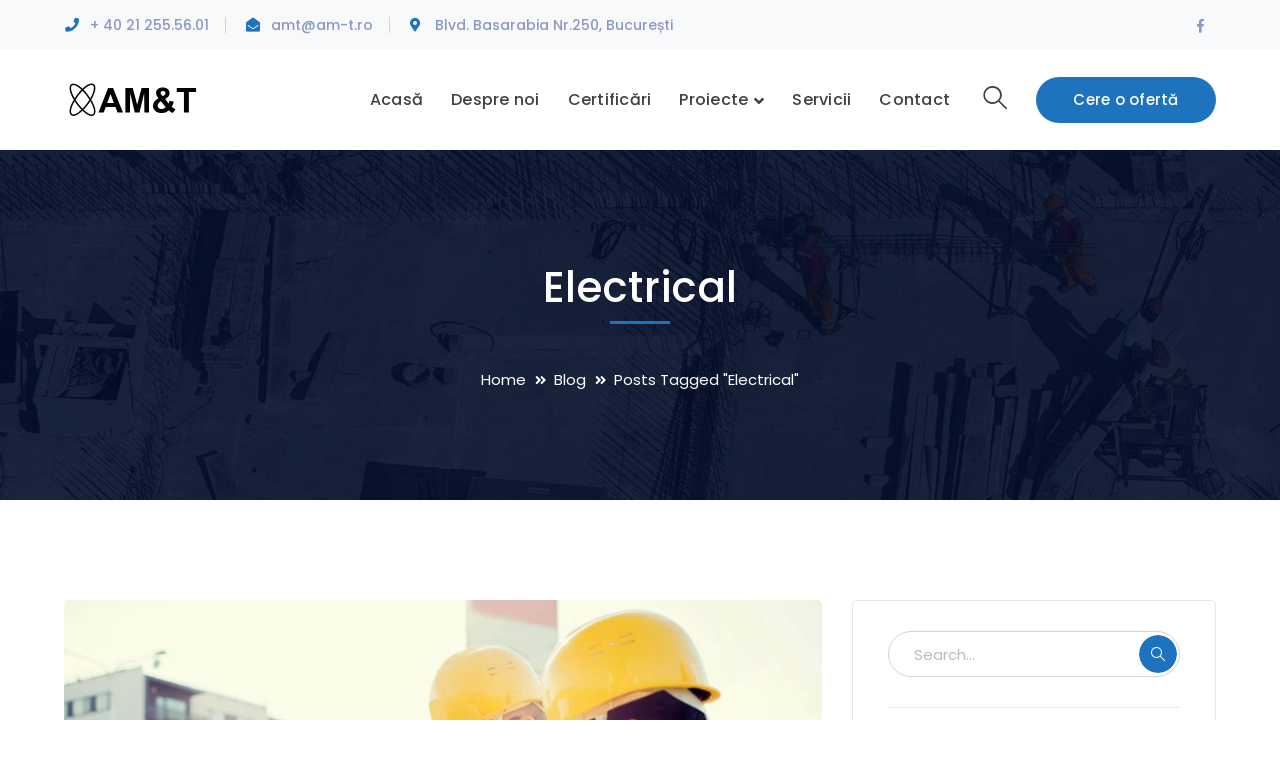

--- FILE ---
content_type: text/html; charset=UTF-8
request_url: http://am-t.ro/tag/electrical/
body_size: 15071
content:
<!DOCTYPE html>
<html lang="ro-RO" class="no-js">
<head>
	<meta charset="UTF-8">
	<meta name="viewport" content="width=device-width">
	<link rel="profile" href="https://gmpg.org/xfn/11">
	
	<title>Electrical &#8211; AM&amp;T</title>
<meta name='robots' content='max-image-preview:large' />
<link rel='dns-prefetch' href='//maps.googleapis.com' />
<link rel='dns-prefetch' href='//fonts.googleapis.com' />
<link rel="alternate" type="application/rss+xml" title="AM&amp;T &raquo; Flux" href="http://am-t.ro/feed/" />
<link rel="alternate" type="application/rss+xml" title="AM&amp;T &raquo; Flux comentarii" href="http://am-t.ro/comments/feed/" />
<link rel="alternate" type="application/rss+xml" title="AM&amp;T &raquo; Flux etichetă Electrical" href="http://am-t.ro/tag/electrical/feed/" />
<style id='wp-img-auto-sizes-contain-inline-css' type='text/css'>
img:is([sizes=auto i],[sizes^="auto," i]){contain-intrinsic-size:3000px 1500px}
/*# sourceURL=wp-img-auto-sizes-contain-inline-css */
</style>
<link rel='stylesheet' id='extraicon3-css' href='http://am-t.ro/wp-content/plugins/wprt-addons//assets/bauericons.css?ver=6.9' type='text/css' media='all' />
<link rel='stylesheet' id='js_composer_front-css' href='http://am-t.ro/wp-content/plugins/js_composer/assets/css/js_composer.min.css?ver=6.5.0' type='text/css' media='all' />
<style id='wp-emoji-styles-inline-css' type='text/css'>

	img.wp-smiley, img.emoji {
		display: inline !important;
		border: none !important;
		box-shadow: none !important;
		height: 1em !important;
		width: 1em !important;
		margin: 0 0.07em !important;
		vertical-align: -0.1em !important;
		background: none !important;
		padding: 0 !important;
	}
/*# sourceURL=wp-emoji-styles-inline-css */
</style>
<style id='wp-block-library-inline-css' type='text/css'>
:root{--wp-block-synced-color:#7a00df;--wp-block-synced-color--rgb:122,0,223;--wp-bound-block-color:var(--wp-block-synced-color);--wp-editor-canvas-background:#ddd;--wp-admin-theme-color:#007cba;--wp-admin-theme-color--rgb:0,124,186;--wp-admin-theme-color-darker-10:#006ba1;--wp-admin-theme-color-darker-10--rgb:0,107,160.5;--wp-admin-theme-color-darker-20:#005a87;--wp-admin-theme-color-darker-20--rgb:0,90,135;--wp-admin-border-width-focus:2px}@media (min-resolution:192dpi){:root{--wp-admin-border-width-focus:1.5px}}.wp-element-button{cursor:pointer}:root .has-very-light-gray-background-color{background-color:#eee}:root .has-very-dark-gray-background-color{background-color:#313131}:root .has-very-light-gray-color{color:#eee}:root .has-very-dark-gray-color{color:#313131}:root .has-vivid-green-cyan-to-vivid-cyan-blue-gradient-background{background:linear-gradient(135deg,#00d084,#0693e3)}:root .has-purple-crush-gradient-background{background:linear-gradient(135deg,#34e2e4,#4721fb 50%,#ab1dfe)}:root .has-hazy-dawn-gradient-background{background:linear-gradient(135deg,#faaca8,#dad0ec)}:root .has-subdued-olive-gradient-background{background:linear-gradient(135deg,#fafae1,#67a671)}:root .has-atomic-cream-gradient-background{background:linear-gradient(135deg,#fdd79a,#004a59)}:root .has-nightshade-gradient-background{background:linear-gradient(135deg,#330968,#31cdcf)}:root .has-midnight-gradient-background{background:linear-gradient(135deg,#020381,#2874fc)}:root{--wp--preset--font-size--normal:16px;--wp--preset--font-size--huge:42px}.has-regular-font-size{font-size:1em}.has-larger-font-size{font-size:2.625em}.has-normal-font-size{font-size:var(--wp--preset--font-size--normal)}.has-huge-font-size{font-size:var(--wp--preset--font-size--huge)}.has-text-align-center{text-align:center}.has-text-align-left{text-align:left}.has-text-align-right{text-align:right}.has-fit-text{white-space:nowrap!important}#end-resizable-editor-section{display:none}.aligncenter{clear:both}.items-justified-left{justify-content:flex-start}.items-justified-center{justify-content:center}.items-justified-right{justify-content:flex-end}.items-justified-space-between{justify-content:space-between}.screen-reader-text{border:0;clip-path:inset(50%);height:1px;margin:-1px;overflow:hidden;padding:0;position:absolute;width:1px;word-wrap:normal!important}.screen-reader-text:focus{background-color:#ddd;clip-path:none;color:#444;display:block;font-size:1em;height:auto;left:5px;line-height:normal;padding:15px 23px 14px;text-decoration:none;top:5px;width:auto;z-index:100000}html :where(.has-border-color){border-style:solid}html :where([style*=border-top-color]){border-top-style:solid}html :where([style*=border-right-color]){border-right-style:solid}html :where([style*=border-bottom-color]){border-bottom-style:solid}html :where([style*=border-left-color]){border-left-style:solid}html :where([style*=border-width]){border-style:solid}html :where([style*=border-top-width]){border-top-style:solid}html :where([style*=border-right-width]){border-right-style:solid}html :where([style*=border-bottom-width]){border-bottom-style:solid}html :where([style*=border-left-width]){border-left-style:solid}html :where(img[class*=wp-image-]){height:auto;max-width:100%}:where(figure){margin:0 0 1em}html :where(.is-position-sticky){--wp-admin--admin-bar--position-offset:var(--wp-admin--admin-bar--height,0px)}@media screen and (max-width:600px){html :where(.is-position-sticky){--wp-admin--admin-bar--position-offset:0px}}

/*# sourceURL=wp-block-library-inline-css */
</style><style id='global-styles-inline-css' type='text/css'>
:root{--wp--preset--aspect-ratio--square: 1;--wp--preset--aspect-ratio--4-3: 4/3;--wp--preset--aspect-ratio--3-4: 3/4;--wp--preset--aspect-ratio--3-2: 3/2;--wp--preset--aspect-ratio--2-3: 2/3;--wp--preset--aspect-ratio--16-9: 16/9;--wp--preset--aspect-ratio--9-16: 9/16;--wp--preset--color--black: #000000;--wp--preset--color--cyan-bluish-gray: #abb8c3;--wp--preset--color--white: #ffffff;--wp--preset--color--pale-pink: #f78da7;--wp--preset--color--vivid-red: #cf2e2e;--wp--preset--color--luminous-vivid-orange: #ff6900;--wp--preset--color--luminous-vivid-amber: #fcb900;--wp--preset--color--light-green-cyan: #7bdcb5;--wp--preset--color--vivid-green-cyan: #00d084;--wp--preset--color--pale-cyan-blue: #8ed1fc;--wp--preset--color--vivid-cyan-blue: #0693e3;--wp--preset--color--vivid-purple: #9b51e0;--wp--preset--gradient--vivid-cyan-blue-to-vivid-purple: linear-gradient(135deg,rgb(6,147,227) 0%,rgb(155,81,224) 100%);--wp--preset--gradient--light-green-cyan-to-vivid-green-cyan: linear-gradient(135deg,rgb(122,220,180) 0%,rgb(0,208,130) 100%);--wp--preset--gradient--luminous-vivid-amber-to-luminous-vivid-orange: linear-gradient(135deg,rgb(252,185,0) 0%,rgb(255,105,0) 100%);--wp--preset--gradient--luminous-vivid-orange-to-vivid-red: linear-gradient(135deg,rgb(255,105,0) 0%,rgb(207,46,46) 100%);--wp--preset--gradient--very-light-gray-to-cyan-bluish-gray: linear-gradient(135deg,rgb(238,238,238) 0%,rgb(169,184,195) 100%);--wp--preset--gradient--cool-to-warm-spectrum: linear-gradient(135deg,rgb(74,234,220) 0%,rgb(151,120,209) 20%,rgb(207,42,186) 40%,rgb(238,44,130) 60%,rgb(251,105,98) 80%,rgb(254,248,76) 100%);--wp--preset--gradient--blush-light-purple: linear-gradient(135deg,rgb(255,206,236) 0%,rgb(152,150,240) 100%);--wp--preset--gradient--blush-bordeaux: linear-gradient(135deg,rgb(254,205,165) 0%,rgb(254,45,45) 50%,rgb(107,0,62) 100%);--wp--preset--gradient--luminous-dusk: linear-gradient(135deg,rgb(255,203,112) 0%,rgb(199,81,192) 50%,rgb(65,88,208) 100%);--wp--preset--gradient--pale-ocean: linear-gradient(135deg,rgb(255,245,203) 0%,rgb(182,227,212) 50%,rgb(51,167,181) 100%);--wp--preset--gradient--electric-grass: linear-gradient(135deg,rgb(202,248,128) 0%,rgb(113,206,126) 100%);--wp--preset--gradient--midnight: linear-gradient(135deg,rgb(2,3,129) 0%,rgb(40,116,252) 100%);--wp--preset--font-size--small: 13px;--wp--preset--font-size--medium: 20px;--wp--preset--font-size--large: 36px;--wp--preset--font-size--x-large: 42px;--wp--preset--spacing--20: 0.44rem;--wp--preset--spacing--30: 0.67rem;--wp--preset--spacing--40: 1rem;--wp--preset--spacing--50: 1.5rem;--wp--preset--spacing--60: 2.25rem;--wp--preset--spacing--70: 3.38rem;--wp--preset--spacing--80: 5.06rem;--wp--preset--shadow--natural: 6px 6px 9px rgba(0, 0, 0, 0.2);--wp--preset--shadow--deep: 12px 12px 50px rgba(0, 0, 0, 0.4);--wp--preset--shadow--sharp: 6px 6px 0px rgba(0, 0, 0, 0.2);--wp--preset--shadow--outlined: 6px 6px 0px -3px rgb(255, 255, 255), 6px 6px rgb(0, 0, 0);--wp--preset--shadow--crisp: 6px 6px 0px rgb(0, 0, 0);}:where(.is-layout-flex){gap: 0.5em;}:where(.is-layout-grid){gap: 0.5em;}body .is-layout-flex{display: flex;}.is-layout-flex{flex-wrap: wrap;align-items: center;}.is-layout-flex > :is(*, div){margin: 0;}body .is-layout-grid{display: grid;}.is-layout-grid > :is(*, div){margin: 0;}:where(.wp-block-columns.is-layout-flex){gap: 2em;}:where(.wp-block-columns.is-layout-grid){gap: 2em;}:where(.wp-block-post-template.is-layout-flex){gap: 1.25em;}:where(.wp-block-post-template.is-layout-grid){gap: 1.25em;}.has-black-color{color: var(--wp--preset--color--black) !important;}.has-cyan-bluish-gray-color{color: var(--wp--preset--color--cyan-bluish-gray) !important;}.has-white-color{color: var(--wp--preset--color--white) !important;}.has-pale-pink-color{color: var(--wp--preset--color--pale-pink) !important;}.has-vivid-red-color{color: var(--wp--preset--color--vivid-red) !important;}.has-luminous-vivid-orange-color{color: var(--wp--preset--color--luminous-vivid-orange) !important;}.has-luminous-vivid-amber-color{color: var(--wp--preset--color--luminous-vivid-amber) !important;}.has-light-green-cyan-color{color: var(--wp--preset--color--light-green-cyan) !important;}.has-vivid-green-cyan-color{color: var(--wp--preset--color--vivid-green-cyan) !important;}.has-pale-cyan-blue-color{color: var(--wp--preset--color--pale-cyan-blue) !important;}.has-vivid-cyan-blue-color{color: var(--wp--preset--color--vivid-cyan-blue) !important;}.has-vivid-purple-color{color: var(--wp--preset--color--vivid-purple) !important;}.has-black-background-color{background-color: var(--wp--preset--color--black) !important;}.has-cyan-bluish-gray-background-color{background-color: var(--wp--preset--color--cyan-bluish-gray) !important;}.has-white-background-color{background-color: var(--wp--preset--color--white) !important;}.has-pale-pink-background-color{background-color: var(--wp--preset--color--pale-pink) !important;}.has-vivid-red-background-color{background-color: var(--wp--preset--color--vivid-red) !important;}.has-luminous-vivid-orange-background-color{background-color: var(--wp--preset--color--luminous-vivid-orange) !important;}.has-luminous-vivid-amber-background-color{background-color: var(--wp--preset--color--luminous-vivid-amber) !important;}.has-light-green-cyan-background-color{background-color: var(--wp--preset--color--light-green-cyan) !important;}.has-vivid-green-cyan-background-color{background-color: var(--wp--preset--color--vivid-green-cyan) !important;}.has-pale-cyan-blue-background-color{background-color: var(--wp--preset--color--pale-cyan-blue) !important;}.has-vivid-cyan-blue-background-color{background-color: var(--wp--preset--color--vivid-cyan-blue) !important;}.has-vivid-purple-background-color{background-color: var(--wp--preset--color--vivid-purple) !important;}.has-black-border-color{border-color: var(--wp--preset--color--black) !important;}.has-cyan-bluish-gray-border-color{border-color: var(--wp--preset--color--cyan-bluish-gray) !important;}.has-white-border-color{border-color: var(--wp--preset--color--white) !important;}.has-pale-pink-border-color{border-color: var(--wp--preset--color--pale-pink) !important;}.has-vivid-red-border-color{border-color: var(--wp--preset--color--vivid-red) !important;}.has-luminous-vivid-orange-border-color{border-color: var(--wp--preset--color--luminous-vivid-orange) !important;}.has-luminous-vivid-amber-border-color{border-color: var(--wp--preset--color--luminous-vivid-amber) !important;}.has-light-green-cyan-border-color{border-color: var(--wp--preset--color--light-green-cyan) !important;}.has-vivid-green-cyan-border-color{border-color: var(--wp--preset--color--vivid-green-cyan) !important;}.has-pale-cyan-blue-border-color{border-color: var(--wp--preset--color--pale-cyan-blue) !important;}.has-vivid-cyan-blue-border-color{border-color: var(--wp--preset--color--vivid-cyan-blue) !important;}.has-vivid-purple-border-color{border-color: var(--wp--preset--color--vivid-purple) !important;}.has-vivid-cyan-blue-to-vivid-purple-gradient-background{background: var(--wp--preset--gradient--vivid-cyan-blue-to-vivid-purple) !important;}.has-light-green-cyan-to-vivid-green-cyan-gradient-background{background: var(--wp--preset--gradient--light-green-cyan-to-vivid-green-cyan) !important;}.has-luminous-vivid-amber-to-luminous-vivid-orange-gradient-background{background: var(--wp--preset--gradient--luminous-vivid-amber-to-luminous-vivid-orange) !important;}.has-luminous-vivid-orange-to-vivid-red-gradient-background{background: var(--wp--preset--gradient--luminous-vivid-orange-to-vivid-red) !important;}.has-very-light-gray-to-cyan-bluish-gray-gradient-background{background: var(--wp--preset--gradient--very-light-gray-to-cyan-bluish-gray) !important;}.has-cool-to-warm-spectrum-gradient-background{background: var(--wp--preset--gradient--cool-to-warm-spectrum) !important;}.has-blush-light-purple-gradient-background{background: var(--wp--preset--gradient--blush-light-purple) !important;}.has-blush-bordeaux-gradient-background{background: var(--wp--preset--gradient--blush-bordeaux) !important;}.has-luminous-dusk-gradient-background{background: var(--wp--preset--gradient--luminous-dusk) !important;}.has-pale-ocean-gradient-background{background: var(--wp--preset--gradient--pale-ocean) !important;}.has-electric-grass-gradient-background{background: var(--wp--preset--gradient--electric-grass) !important;}.has-midnight-gradient-background{background: var(--wp--preset--gradient--midnight) !important;}.has-small-font-size{font-size: var(--wp--preset--font-size--small) !important;}.has-medium-font-size{font-size: var(--wp--preset--font-size--medium) !important;}.has-large-font-size{font-size: var(--wp--preset--font-size--large) !important;}.has-x-large-font-size{font-size: var(--wp--preset--font-size--x-large) !important;}
/*# sourceURL=global-styles-inline-css */
</style>

<style id='classic-theme-styles-inline-css' type='text/css'>
/*! This file is auto-generated */
.wp-block-button__link{color:#fff;background-color:#32373c;border-radius:9999px;box-shadow:none;text-decoration:none;padding:calc(.667em + 2px) calc(1.333em + 2px);font-size:1.125em}.wp-block-file__button{background:#32373c;color:#fff;text-decoration:none}
/*# sourceURL=/wp-includes/css/classic-themes.min.css */
</style>
<link rel='stylesheet' id='contact-form-7-css' href='http://am-t.ro/wp-content/plugins/contact-form-7/includes/css/styles.css?ver=6.0.5' type='text/css' media='all' />
<link rel='stylesheet' id='rs-plugin-settings-css' href='http://am-t.ro/wp-content/plugins/revslider/public/assets/css/rs6.css?ver=6.3.5' type='text/css' media='all' />
<style id='rs-plugin-settings-inline-css' type='text/css'>
#rs-demo-id {}
/*# sourceURL=rs-plugin-settings-inline-css */
</style>
<link rel='stylesheet' id='parent-style-css' href='http://am-t.ro/wp-content/themes/bauer/style.css?ver=6.9' type='text/css' media='all' />
<link rel='stylesheet' id='bauer-google-font-poppins-css' href='//fonts.googleapis.com/css?family=Poppins%3A100%2C200%2C300%2C400%2C500%2C600%2C700%2C800%2C900100italic%2C200italic%2C300italic%2C400italic%2C500italic%2C600italic%2C700italic%2C800italic%2C900italic&#038;subset=latin&#038;ver=6.9' type='text/css' media='all' />
<link rel='stylesheet' id='bauer-theme-style-css' href='http://am-t.ro/wp-content/themes/bauer-child/style.css?ver=1.0.0' type='text/css' media='all' />
<style id='bauer-theme-style-inline-css' type='text/css'>
/*ACCENT COLOR*/.text-accent-color,#top-bar .top-bar-content .content:before,.top-bar-style-1 #top-bar .top-bar-socials .icons a:hover,.top-bar-style-2 #top-bar .top-bar-socials .icons a:hover,.sticky-post,#site-logo .site-logo-text:hover,#main-nav .sub-menu li a:hover,.header-style-1 #site-header .nav-top-cart-wrapper .nav-cart-trigger:hover,.header-style-1 #site-header .header-search-trigger:hover,.header-style-2 #site-header .nav-top-cart-wrapper .nav-cart-trigger:hover,.header-style-2 #site-header .header-search-trigger:hover,.header-style-3 #site-header .nav-top-cart-wrapper .nav-cart-trigger:hover,.header-style-3 #site-header .header-search-trigger:hover,.header-style-3 #site-header .header-button a,.header-style-4 #site-header .nav-top-cart-wrapper .nav-cart-trigger:hover,.header-style-4 #site-header .header-search-trigger:hover,.header-style-5 #site-header .nav-cart-trigger:hover,.header-style-5 #site-header .header-search-trigger:hover,.header-style-6 #site-header .nav-cart-trigger:hover,.header-style-6 #site-header .header-search-trigger:hover,#header-aside .aside-content .info-i span,#featured-title #breadcrumbs a:hover,.hentry .page-links span,.hentry .page-links a span,.hentry .post-title a:hover,.hentry .post-meta a:hover,.hentry .post-meta .item .inner:before,.hentry .post-link a:hover,.hentry .post-tags:before,.hentry .post-tags a:hover,.related-news .post-item h3 a:hover,.related-news .related-post .slick-next:hover:before,.related-news .related-post .slick-prev:hover:before,.comment-reply a,#cancel-comment-reply-link,.widget.widget_archive ul li a:hover,.widget.widget_categories ul li a:hover,.widget.widget_meta ul li a:hover,.widget.widget_nav_menu ul li a:hover,.widget.widget_pages ul li a:hover,.widget.widget_recent_entries ul li a:hover,.widget.widget_recent_comments ul li a:hover,.widget.widget_rss ul li a:hover,#footer-widgets .widget.widget_archive ul li a:hover,#footer-widgets .widget.widget_categories ul li a:hover,#footer-widgets .widget.widget_meta ul li a:hover,#footer-widgets .widget.widget_nav_menu ul li a:hover,#footer-widgets .widget.widget_pages ul li a:hover,#footer-widgets .widget.widget_recent_entries ul li a:hover,#footer-widgets .widget.widget_recent_comments ul li a:hover,#footer-widgets .widget.widget_rss ul li a:hover,#sidebar .widget.widget_calendar caption,#footer-widgets .widget.widget_calendar caption,.widget.widget_nav_menu .menu > li.current-menu-item > a,.widget.widget_nav_menu .menu > li.current-menu-item,#sidebar .widget.widget_calendar tbody #today,#sidebar .widget.widget_calendar tbody #today a,#sidebar .widget.widget_twitter .timestamp a:hover,#footer-widgets .widget.widget_twitter .timestamp a:hover,#footer-widgets .widget.widget_mc4wp_form_widget .mc4wp-form .submit-wrap > button,#sidebar .widget.widget_socials .socials a:hover,#footer-widgets .widget.widget_socials .socials a:hover,#sidebar .widget.widget_recent_posts h3 a:hover,#footer-widgets .widget.widget_recent_posts h3 a:hover,#sidebar .widget_information ul li.accent-icon i,#footer-widgets .widget_information ul li.accent-icon i,.bauer-accordions .accordion-item .accordion-heading:hover,.bauer-accordions .accordion-item.style-1.active .accordion-heading,.bauer-accordions .accordion-item.style-1.active .accordion-heading > .inner:before,.bauer-step-box .number-box .number,.bauer-links.accent,.bauer-links:hover,.bauer-button.outline.outline-accent,.bauer-button.outline.outline-accent .icon,.bauer-counter .icon.accent,.bauer-counter .prefix.accent,.bauer-counter .suffix.accent,.bauer-counter .number.accent,.bauer-divider.has-icon .icon-wrap > span.accent,.bauer-single-heading .heading.accent,.bauer-headings .heading.accent,.bauer-image-box.style-1 .item .title a:hover,.bauer-image-box.style-3 .item .title a:hover,.bauer-icon.accent > .icon,.bauer-progress .perc.accent,#project-filter .cbp-filter-item:hover,#project-filter .cbp-filter-item.cbp-filter-item-active,.project-related-wrap .btn-wrap a,.project-related-wrap .project-item .cat a,.project-related-wrap .project-item h2 a:hover,.wpb_row.row-has-scroll .scroll-btn:hover:before,.bauer-team .socials li a:hover,.bauer-team-grid .socials li a:hover,.bauer-testimonials .name-pos .position,.bauer-list .icon.accent,.bauer-pricing .title.accent h3,.owl-theme .owl-nav [class*="owl-"]:hover:after,.et-tabs-style-line nav ul li.tab-current .iw-icon,.woocommerce-page .woocommerce-MyAccount-content .woocommerce-info .button,.products li .product-info .button,.products li .product-info .added_to_cart,.products li h2:hover,.woo-single-post-class .woocommerce-grouped-product-list-item__label a:hover,.woocommerce-page .shop_table.cart .product-name a:hover,.woocommerce-page .shop_table.cart .product-remove a:after,.product_list_widget .product-title:hover,.widget_recent_reviews .product_list_widget a:hover,.widget.widget_product_search .woocommerce-product-search .search-submit:hover:before,.widget_shopping_cart_content ul li a:hover,.widget_shopping_cart_content ul li a.remove,.widget_shopping_cart_content .buttons a.checkout,a{color:#1e73be;}bg-accent,blockquote:before,button, input[type="button"], input[type="reset"], input[type="submit"],.tparrows.custom:hover,.header-style-1 #site-header .header-button a,.header-style-2 #site-header .header-button a,.header-style-3 #site-header .header-button a:hover,.header-style-5 #site-header .header-button a,.header-style-6 #site-header .header-button a,.cur-menu-1 #main-nav > ul > li > a:before,.cur-menu-1 #main-nav > ul > li.current-menu-item > a:before,.cur-menu-1 #main-nav > ul > li.current-menu-parent > a:before,.cur-menu-2 #main-nav > ul > li > a span:before,.cur-menu-2 #main-nav > ul > li.current-menu-item > a span:before,.cur-menu-2 #main-nav > ul > li.current-menu-parent > a span:before,#featured-title.center .main-title:before,.post-media .slick-prev:hover,.post-media .slick-next:hover,.post-media .slick-dots li.slick-active button,.comment-reply a:after,#cancel-comment-reply-link:after,.widget.widget_categories ul li > span,.widget.widget_archive ul li > span,.widget.widget_search .search-form .search-submit:before,#sidebar .mc4wp-form .submit-wrap button:before,#footer-widgets .widget.widget_mc4wp_form_widget .mc4wp-form .submit-wrap > button:hover,#sidebar .widget.widget_recent_posts .recent-news .thumb.icon,#footer-widgets .widget.widget_recent_posts .recent-news .thumb.icon,#sidebar .widget.widget_tag_cloud .tagcloud a:hover,#footer-widgets .widget.widget_tag_cloud .tagcloud a:hover,.widget_product_tag_cloud .tagcloud a:hover,#scroll-top:hover:before,.bauer-pagination ul li a.page-numbers:hover,.woocommerce-pagination .page-numbers li .page-numbers:hover,.bauer-pagination ul li .page-numbers.current,.woocommerce-pagination .page-numbers li .page-numbers.current,.no-results-content .search-form .search-submit:before,.footer-promotion .promo-btn,.bauer-accordions .accordion-item.style-2.active .accordion-heading,.bauer-step-box .number-box:hover .number,.bauer-button.accent,.bauer-button.outline.outline-accent:hover,.bauer-content-box > .inner.accent,.bauer-content-box > .inner.dark-accent,.bauer-content-box > .inner.light-accent,.bauer-tabs.style-2 .tab-title .item-title.active,.bauer-tabs.style-3 .tab-title .item-title.active,.bauer-single-heading .line.accent,.bauer-headings .sep.accent,.bauer-headings .heading > span,.bauer-image-box.style-3.has-number:hover .number,.bauer-images-grid .cbp-nav-next:hover:after,.bauer-images-grid .cbp-nav-prev:hover:after,.bauer-icon.accent-bg > .icon,#project-filter .cbp-filter-item > span:after,.project-box .project-image .icons a:hover,.project-related-wrap .btn-wrap a:hover,.bauer-progress .progress-animate:after,.bauer-progress .progress-animate.accent,.bauer-images-carousel.has-borders:after,.bauer-images-carousel.has-borders:before,.bauer-images-carousel.has-arrows.arrow-bottom .owl-nav,.bauer-subscribe .mc4wp-form .email-wrap input:focus,.bauer-video-icon.accent a,.et-tabs-style-line nav ul li.tab-current:after,.woocommerce-page .wc-proceed-to-checkout .button,.woocommerce-page #payment #place_order,.widget_price_filter .price_slider_amount .button:hover{background-color:#1e73be;}.animsition-loading:after{border-top-color:#1e73be;}.underline-solid:after, .underline-dotted:after, .underline-dashed:after{border-bottom-color:#1e73be;}.header-style-3 #site-header .header-button a{border-color:#1e73be;}.widget.widget_search .search-form .search-field:focus{border-color:#1e73be;}#sidebar .mc4wp-form .email-wrap input:focus{border-color:#1e73be;}#footer-widgets .widget.widget_mc4wp_form_widget .mc4wp-form .submit-wrap > button{border-color:#1e73be;}.no-results-content .search-form .search-field:focus{border-color:#1e73be;}.bauer-step-box .number-box .number{border-color:#1e73be;}.bauer-button.outline.outline-accent{border-color:#1e73be;}.bauer-button.outline.outline-accent:hover{border-color:#1e73be;}.divider-icon-before.accent{border-color:#1e73be;}.divider-icon-after.accent{border-color:#1e73be;}.bauer-divider.has-icon .divider-double.accent{border-color:#1e73be;}.bauer-tabs.style-2 .tab-title .item-title.active > span{border-top-color:#1e73be;}.bauer-icon-box.hover-style-1:hover > .hover{border-bottom-color:#1e73be;}.bauer-icon-box.hover-style-2:hover > .hover{border-bottom-color:#1e73be;}.bauer-image-box.style-2 .item .thumb:after{border-bottom-color:#1e73be;}.bauer-team.style-1 .member-item .text-wrap{border-bottom-color:#1e73be;}.bauer-team.style-2 .member-item .text-wrap{border-bottom-color:#1e73be;}.bauer-testimonials.style-1:hover .inner{border-bottom-color:#1e73be;}.bauer-testimonials-g3 .avatar-wrap img:hover{border-color:#1e73be;}.bauer-testimonials-g3 .avatar-wrap a.active img{border-color:#1e73be;}.bauer-video-icon.white a:after{border-left-color:#1e73be;}.owl-theme .owl-dots .owl-dot span{border-color:#1e73be;}.owl-theme .owl-dots .owl-dot.active span{border-color:#1e73be;}.widget_price_filter .price_slider_amount .button:hover{border-color:#1e73be;}.widget_price_filter .ui-slider .ui-slider-handle{border-color:#1e73be;}.widget_shopping_cart_content .buttons a.checkout{border-color:#1e73be;}.bauer-progress .progress-animate.accent.gradient{background: rgba(30,115,190,1);background: -moz-linear-gradient(left, rgba(30,115,190,1) 0%, rgba(30,115,190,0.3) 100%);background: -webkit-linear-gradient( left, rgba(30,115,190,1) 0%, rgba(30,115,190,0.3) 100% );background: linear-gradient(to right, rgba(30,115,190,1) 0%, rgba(30,115,190,0.3) 100%) !important;}.bauer-step-box:before{background: linear-gradient(45deg, #fff 0%, #1e73be 10%, #1e73be 90%, #fff 100%); background: -webkit-linear-gradient(45deg, #fff 0%, #1e73be 10%, #1e73be 90%, #fff 100%) !important;}/*TYPOGRAPHY*/body{font-family:"Poppins";}/*CUSTOMIZER STYLING*/.top-bar-style-1 #top-bar:after{opacity:1;}.top-bar-style-2 #top-bar:after{opacity:1;}.header-style-1 #site-header:after{opacity:1;}.header-style-2 #site-header:after{opacity:1;}.header-style-3 #site-header:after{opacity:1;}.header-style-4 #site-header:after{opacity:0.0001;}.header-style-5 #site-header:after{opacity:0.0001;}.header-style-6 #site-header:after{opacity:0.0001;}#featured-title .main-title{color:#ffffff;}#featured-title #breadcrumbs{color:#ffffff;}#featured-title #breadcrumbs a{color:#ffffff;}
/*# sourceURL=bauer-theme-style-inline-css */
</style>
<link rel='stylesheet' id='bauer-visual-composer-css' href='http://am-t.ro/wp-content/themes/bauer/assets/css/visual-composer.css?ver=1.0.0' type='text/css' media='all' />
<link rel='stylesheet' id='animate-css' href='http://am-t.ro/wp-content/themes/bauer/assets/css/animate.css?ver=3.5.2' type='text/css' media='all' />
<link rel='stylesheet' id='animsition-css' href='http://am-t.ro/wp-content/themes/bauer/assets/css/animsition.css?ver=4.0.1' type='text/css' media='all' />
<link rel='stylesheet' id='slick-css' href='http://am-t.ro/wp-content/themes/bauer/assets/css/slick.css?ver=1.6.0' type='text/css' media='all' />
<link rel='stylesheet' id='fontawesome-css' href='http://am-t.ro/wp-content/themes/bauer/assets/css/fontawesome.css?ver=5.0' type='text/css' media='all' />
<link rel='stylesheet' id='eleganticons-css' href='http://am-t.ro/wp-content/themes/bauer/assets/css/eleganticons.css?ver=1.0.0' type='text/css' media='all' />
<link rel='stylesheet' id='basicui-css' href='http://am-t.ro/wp-content/themes/bauer/assets/css/basicui.css?ver=1.0.0' type='text/css' media='all' />
<link rel='stylesheet' id='bauer-owlcarousel-css' href='http://am-t.ro/wp-content/plugins/wprt-addons/assets/owl.carousel.css?ver=2.2.1' type='text/css' media='all' />
<link rel='stylesheet' id='bauer-cubeportfolio-css' href='http://am-t.ro/wp-content/plugins/wprt-addons/assets/cubeportfolio.min.css?ver=3.4.0' type='text/css' media='all' />
<link rel='stylesheet' id='bauer-magnificpopup-css' href='http://am-t.ro/wp-content/plugins/wprt-addons/assets/magnific.popup.css?ver=1.0.0' type='text/css' media='all' />
<link rel='stylesheet' id='bauer-vegas-css' href='http://am-t.ro/wp-content/plugins/wprt-addons/assets/vegas.css?ver=2.3.1' type='text/css' media='all' />
<link rel='stylesheet' id='bauer-ytplayer-css' href='http://am-t.ro/wp-content/plugins/wprt-addons/assets/ytplayer.css?ver=3.0.2' type='text/css' media='all' />
<script type="text/javascript" src="http://am-t.ro/wp-includes/js/jquery/jquery.min.js?ver=3.7.1" id="jquery-core-js"></script>
<script type="text/javascript" src="http://am-t.ro/wp-includes/js/jquery/jquery-migrate.min.js?ver=3.4.1" id="jquery-migrate-js"></script>
<script type="text/javascript" src="http://am-t.ro/wp-content/plugins/revslider/public/assets/js/rbtools.min.js?ver=6.3.5" id="tp-tools-js"></script>
<script type="text/javascript" src="http://am-t.ro/wp-content/plugins/revslider/public/assets/js/rs6.min.js?ver=6.3.5" id="revmin-js"></script>
<script type="text/javascript" src="https://maps.googleapis.com/maps/api/js?ver=v3" id="google-maps-api-js"></script>
<link rel="https://api.w.org/" href="http://am-t.ro/wp-json/" /><link rel="alternate" title="JSON" type="application/json" href="http://am-t.ro/wp-json/wp/v2/tags/24" /><link rel="EditURI" type="application/rsd+xml" title="RSD" href="http://am-t.ro/xmlrpc.php?rsd" />
<meta name="generator" content="WordPress 6.9" />
<link rel="shortcut icon" href="http://am-t.ro/wp-content/uploads/2021/03/icon.png" type="image/x-icon"><style type="text/css">.recentcomments a{display:inline !important;padding:0 !important;margin:0 !important;}</style><meta name="generator" content="Powered by WPBakery Page Builder - drag and drop page builder for WordPress."/>
<meta name="generator" content="Powered by Slider Revolution 6.3.5 - responsive, Mobile-Friendly Slider Plugin for WordPress with comfortable drag and drop interface." />
<script type="text/javascript">function setREVStartSize(e){
			//window.requestAnimationFrame(function() {				 
				window.RSIW = window.RSIW===undefined ? window.innerWidth : window.RSIW;	
				window.RSIH = window.RSIH===undefined ? window.innerHeight : window.RSIH;	
				try {								
					var pw = document.getElementById(e.c).parentNode.offsetWidth,
						newh;
					pw = pw===0 || isNaN(pw) ? window.RSIW : pw;
					e.tabw = e.tabw===undefined ? 0 : parseInt(e.tabw);
					e.thumbw = e.thumbw===undefined ? 0 : parseInt(e.thumbw);
					e.tabh = e.tabh===undefined ? 0 : parseInt(e.tabh);
					e.thumbh = e.thumbh===undefined ? 0 : parseInt(e.thumbh);
					e.tabhide = e.tabhide===undefined ? 0 : parseInt(e.tabhide);
					e.thumbhide = e.thumbhide===undefined ? 0 : parseInt(e.thumbhide);
					e.mh = e.mh===undefined || e.mh=="" || e.mh==="auto" ? 0 : parseInt(e.mh,0);		
					if(e.layout==="fullscreen" || e.l==="fullscreen") 						
						newh = Math.max(e.mh,window.RSIH);					
					else{					
						e.gw = Array.isArray(e.gw) ? e.gw : [e.gw];
						for (var i in e.rl) if (e.gw[i]===undefined || e.gw[i]===0) e.gw[i] = e.gw[i-1];					
						e.gh = e.el===undefined || e.el==="" || (Array.isArray(e.el) && e.el.length==0)? e.gh : e.el;
						e.gh = Array.isArray(e.gh) ? e.gh : [e.gh];
						for (var i in e.rl) if (e.gh[i]===undefined || e.gh[i]===0) e.gh[i] = e.gh[i-1];
											
						var nl = new Array(e.rl.length),
							ix = 0,						
							sl;					
						e.tabw = e.tabhide>=pw ? 0 : e.tabw;
						e.thumbw = e.thumbhide>=pw ? 0 : e.thumbw;
						e.tabh = e.tabhide>=pw ? 0 : e.tabh;
						e.thumbh = e.thumbhide>=pw ? 0 : e.thumbh;					
						for (var i in e.rl) nl[i] = e.rl[i]<window.RSIW ? 0 : e.rl[i];
						sl = nl[0];									
						for (var i in nl) if (sl>nl[i] && nl[i]>0) { sl = nl[i]; ix=i;}															
						var m = pw>(e.gw[ix]+e.tabw+e.thumbw) ? 1 : (pw-(e.tabw+e.thumbw)) / (e.gw[ix]);					
						newh =  (e.gh[ix] * m) + (e.tabh + e.thumbh);
					}				
					if(window.rs_init_css===undefined) window.rs_init_css = document.head.appendChild(document.createElement("style"));					
					document.getElementById(e.c).height = newh+"px";
					window.rs_init_css.innerHTML += "#"+e.c+"_wrapper { height: "+newh+"px }";				
				} catch(e){
					console.log("Failure at Presize of Slider:" + e)
				}					   
			//});
		  };</script>
<noscript><style> .wpb_animate_when_almost_visible { opacity: 1; }</style></noscript></head>

<body class=" mobile-hide-top top-bar-style-1 header-fixed sidebar-right site-layout-full-width header-style-1 cur-menu-1 header-simple-search has-related-post has-related-project footer-no-promo wpb-js-composer js-comp-ver-6.5.0 vc_responsive">
<div class="mobi-overlay"><span class="close"></span></div>
<div id="wrapper" style="">
	    <div class="search-style-fullscreen">
        <div class="search_form_wrap">
        	<a class="search-close"></a>
            <form role="search" method="get" class="search_form" action="http://am-t.ro/">
                <input type="search" class="search-field" value="" name="s" placeholder="Type your search...">
                <button type="submit" class="search-submit" title="Search">Search</button>
            </form>
        </div>
    </div><!-- /.search-style-fullscreen -->
	
    <div id="page" class="clearfix animsition">
    	<div id="site-header-wrap">
			<!-- Top Bar -->
		    
<div id="top-bar" style="">
    <div id="top-bar-inner" class="bauer-container">
        <div class="top-bar-inner-wrap">
            
<div class="top-bar-content">
            <span class="phone content">
            <a href="tel:+40212555601">+ 40 21 255.56.01</a>        </span>
            <span class="email content">
            <a href="mailto:amt@am-t.ro">amt@am-t.ro</a>        </span>
            <span class="address content">
            <a href="https://goo.gl/maps/3C6aVL5rzskdBp8z6" target="_blank">Blvd. Basarabia Nr.250, București</a>        </span>
    </div><!-- /.top-bar-content -->


<div class="top-bar-socials">
    <div class="inner">
        
    
    <span class="icons">
    <a href="https://www.facebook.com/amt.romania/?ref=page_internal" title="Facebook"><span class="fab fa-facebook-f" aria-hidden="true"></span><span class="screen-reader-text">Facebook Profile</span></a>    </span>
    </div>
</div><!-- /.top-bar-socials -->
        </div>
    </div>
</div><!-- /#top-bar -->		    
			<!-- Header -->
			<header id="site-header" style="">
	            <div id="site-header-inner" class="bauer-container">
	            	<div class="wrap-inner">
				        
<div id="site-logo">
	<div id="site-logo-inner" style="max-width:135px;">
					<a href="http://am-t.ro/" title="AM&amp;T" rel="home" class="main-logo"><img src="http://am-t.ro/wp-content/uploads/2021/03/Logo_AMT_black.png" alt="AM&amp;T" /></a>
			</div>
</div><!-- #site-logo -->
    <div class="header-button"><a href="http://am-t.ro/contact/">Cere o ofertă</a></div><div class="header-search-wrap"><a href="#" class="header-search-trigger"><span class="basicui-search"></span></a></div>
<ul class="nav-extend">
			<li class="ext menu-logo"><span class="menu-logo-inner" style="max-width:138px;"><a href="http://am-t.ro/"><img src="http://am-t.ro/wp-content/uploads/2021/03/AMT_logo_white.png"/></a></span></li>
	
		<li class="ext"><form role="search" method="get" action="http://am-t.ro/" class="search-form">
	<input type="search" class="search-field" placeholder="Search..." value="" name="s" title="Search for:" />
	<button type="submit" class="search-submit" title="Search">SEARCH</button>
</form>
</li>
	
	</ul>


	<div class="mobile-button"><span></span></div>

	<nav id="main-nav" class="main-nav">
		<ul id="menu-primary-menu" class="menu"><li id="menu-item-9410" class="menu-item menu-item-type-post_type menu-item-object-page menu-item-home menu-item-9410"><a href="http://am-t.ro/"><span>Acasă</span></a></li>
<li id="menu-item-1371" class="menu-item menu-item-type-post_type menu-item-object-page menu-item-1371"><a href="http://am-t.ro/despre-noi/"><span>Despre noi</span></a></li>
<li id="menu-item-9402" class="menu-item menu-item-type-post_type menu-item-object-page menu-item-9402"><a href="http://am-t.ro/certificari/"><span>Certificări</span></a></li>
<li id="menu-item-2689" class="menu-item menu-item-type-post_type menu-item-object-page menu-item-has-children menu-item-2689"><a href="http://am-t.ro/proiecte/"><span>Proiecte</span></a>
<ul class="sub-menu">
	<li id="menu-item-9529" class="menu-item menu-item-type-custom menu-item-object-custom menu-item-9529"><a href="http://am-t.ro/proiecte/#proiecte-in-derulare"><span>Proiecte în derulare</span></a></li>
	<li id="menu-item-9530" class="menu-item menu-item-type-custom menu-item-object-custom menu-item-9530"><a href="http://am-t.ro/proiecte/#proiecte-realizate"><span>Proiecte realizate</span></a></li>
</ul>
</li>
<li id="menu-item-1374" class="menu-item menu-item-type-post_type menu-item-object-page menu-item-1374"><a href="http://am-t.ro/servicii/"><span>Servicii</span></a></li>
<li id="menu-item-1372" class="menu-item menu-item-type-post_type menu-item-object-page menu-item-1372"><a href="http://am-t.ro/contact/"><span>Contact</span></a></li>
</ul>	</nav>

			        </div>
	            </div><!-- /#site-header-inner -->

	            			</header><!-- /#site-header -->
		</div><!-- /#site-header-wrap -->

		
<div id="featured-title" class="clearfix center" style="background-image: url(http://am-t.ro/wp-content/uploads/2019/06/land-bg1.jpg); background-repeat: no-repeat; background-position: center top; background-size: cover;">
    <div class="bauer-container clearfix">
        <div class="inner-wrap">
                                <div class="title-group">
                        <h1 class="main-title">
                            Electrical                        </h1>
                    </div>
                                        <div id="breadcrumbs">
                            <div class="breadcrumbs-inner">
                                <div class="breadcrumb-trail">
                                    <a class="home" href="http://am-t.ro/">Home</a><a href="http://am-t.ro/blog/">Blog</a><span>Posts Tagged &quot;Electrical&quot;</span>                                </div>
                            </div>
                        </div>
                            </div>
    </div>
</div><!-- /#featured-title -->


        <!-- Main Content -->
        <div id="main-content" class="site-main clearfix" style="">    <div id="content-wrap" class="bauer-container">
        <div id="site-content" class="site-content clearfix">
            <div id="inner-content" class="inner-content-wrap">
															
<article id="post-8315" class="clearfix post-8315 post type-post status-publish format-standard has-post-thumbnail hentry category-main tag-chemical tag-electrical tag-painting">
	<div class="post-content-archive-wrap clearfix">
		<div class="post-media clearfix"><a href="http://am-t.ro/2019/05/17/smart-cities-are-going-green-because-it-costs-less-2/"><img width="770" height="350" src="http://am-t.ro/wp-content/uploads/2019/05/blog15-770x350.jpg" class="attachment-bauer-post-standard size-bauer-post-standard wp-post-image" alt="" decoding="async" fetchpriority="high" /></a></div>
		<div class="post-content-wrap">
			<div class="custom-post-date">17 mai 2019</div><h2 class="post-title"><a href="http://am-t.ro/2019/05/17/smart-cities-are-going-green-because-it-costs-less-2/" rel="bookmark">Smart Cities Are Going Green Because It Costs Less</a></h2><div class="post-content post-excerpt clearfix"><p>In the 10 years that Wendy Arriz has been a real estate agent in New York City, she’s seen some of the best, selling ultraluxe new-construction homes, as well as lower-priced properties. But she’s also seen some of the not-so-best work out there.</p>
</div>
<div class="post-read-more">
	<div class="post-link">
		<a href="http://am-t.ro/2019/05/17/smart-cities-are-going-green-because-it-costs-less-2/" class="" title="Read More">
			<span>Read More</span>
		</a>
	</div><!-- .post-link -->
</div>
<div class="post-meta">
	<div class="post-meta-content">
		<div class="post-meta-content-inner">
			<span class="post-by-author item"><span class="inner"><a href="http://am-t.ro/author/daniel/" title="View all posts by daniel">daniel</a></span></span><span class="post-comment item"><span class="inner"><a href="http://am-t.ro/2019/05/17/smart-cities-are-going-green-because-it-costs-less-2/#respond">0 comment</a></span></span><span class="post-meta-categories item"><span class="inner"><a href="http://am-t.ro/category/main/" rel="category tag">Main</a></span></span>		</div>
	</div>
</div>



		</div><!-- /.post-content-wrap -->
	</div><!-- /.post-content-archive-wrap -->
</article><!-- /.hentry -->											
<article id="post-5048" class="clearfix post-5048 post type-post status-publish format-standard has-post-thumbnail hentry category-factory tag-carpentry tag-electrical tag-painting">
	<div class="post-content-archive-wrap clearfix">
		<div class="post-media clearfix"><a href="http://am-t.ro/2019/01/29/inside-teslas-model-3-factory-a-luxury-all-electric-sedan/"><img width="770" height="350" src="http://am-t.ro/wp-content/uploads/2019/05/blog8-770x350.jpg" class="attachment-bauer-post-standard size-bauer-post-standard wp-post-image" alt="" decoding="async" /></a></div>
		<div class="post-content-wrap">
			<div class="custom-post-date">29 ianuarie 2019</div><h2 class="post-title"><a href="http://am-t.ro/2019/01/29/inside-teslas-model-3-factory-a-luxury-all-electric-sedan/" rel="bookmark">Inside Tesla’s Model 3 Factory: A Luxury All-Electric Sedan</a></h2><div class="post-content post-excerpt clearfix"><p>In the 10 years that Wendy Arriz has been a real estate agent in New York City, she’s seen some of the best, selling ultraluxe new-construction homes, as well as lower-priced properties. But she’s also seen some of the not-so-best work out there.</p>
</div>
<div class="post-read-more">
	<div class="post-link">
		<a href="http://am-t.ro/2019/01/29/inside-teslas-model-3-factory-a-luxury-all-electric-sedan/" class="" title="Read More">
			<span>Read More</span>
		</a>
	</div><!-- .post-link -->
</div>
<div class="post-meta">
	<div class="post-meta-content">
		<div class="post-meta-content-inner">
			<span class="post-by-author item"><span class="inner"><a href="http://am-t.ro/author/daniel/" title="View all posts by daniel">daniel</a></span></span><span class="post-comment item"><span class="inner"><a href="http://am-t.ro/2019/01/29/inside-teslas-model-3-factory-a-luxury-all-electric-sedan/#respond">0 comment</a></span></span><span class="post-meta-categories item"><span class="inner"><a href="http://am-t.ro/category/factory/" rel="category tag">Factory</a></span></span>		</div>
	</div>
</div>



		</div><!-- /.post-content-wrap -->
	</div><!-- /.post-content-archive-wrap -->
</article><!-- /.hentry -->											
<article id="post-5044" class="clearfix post-5044 post type-post status-publish format-standard has-post-thumbnail hentry category-construction tag-electrical tag-flooring tag-painting">
	<div class="post-content-archive-wrap clearfix">
		<div class="post-media clearfix"><a href="http://am-t.ro/2019/01/29/construction-employment-news-april-2019/"><img width="770" height="350" src="http://am-t.ro/wp-content/uploads/2019/05/blog4-770x350.jpg" class="attachment-bauer-post-standard size-bauer-post-standard wp-post-image" alt="" decoding="async" /></a></div>
		<div class="post-content-wrap">
			<div class="custom-post-date">29 ianuarie 2019</div><h2 class="post-title"><a href="http://am-t.ro/2019/01/29/construction-employment-news-april-2019/" rel="bookmark">Construction Employment News: April 2019</a></h2><div class="post-content post-excerpt clearfix"><p>In the 10 years that Wendy Arriz has been a real estate agent in New York City, she’s seen some of the best, selling ultraluxe new-construction homes, as well as lower-priced properties. But she’s also seen some of the not-so-best work out there.</p>
</div>
<div class="post-read-more">
	<div class="post-link">
		<a href="http://am-t.ro/2019/01/29/construction-employment-news-april-2019/" class="" title="Read More">
			<span>Read More</span>
		</a>
	</div><!-- .post-link -->
</div>
<div class="post-meta">
	<div class="post-meta-content">
		<div class="post-meta-content-inner">
			<span class="post-by-author item"><span class="inner"><a href="http://am-t.ro/author/daniel/" title="View all posts by daniel">daniel</a></span></span><span class="post-comment item"><span class="inner"><a href="http://am-t.ro/2019/01/29/construction-employment-news-april-2019/#respond">0 comment</a></span></span><span class="post-meta-categories item"><span class="inner"><a href="http://am-t.ro/category/construction/" rel="category tag">Construction</a></span></span>		</div>
	</div>
</div>



		</div><!-- /.post-content-wrap -->
	</div><!-- /.post-content-archive-wrap -->
</article><!-- /.hentry -->											
<article id="post-890" class="clearfix post-890 post type-post status-publish format-standard has-post-thumbnail hentry category-uncategorized tag-carpentry tag-chemical tag-electrical">
	<div class="post-content-archive-wrap clearfix">
		<div class="post-media clearfix"><a href="http://am-t.ro/2017/10/03/autodesk-spent-1-15-billion-on-two-construction-startups/"><img width="770" height="350" src="http://am-t.ro/wp-content/uploads/2019/05/blog2-1-770x350.jpg" class="attachment-bauer-post-standard size-bauer-post-standard wp-post-image" alt="" decoding="async" loading="lazy" /></a></div>
		<div class="post-content-wrap">
			<div class="custom-post-date">3 octombrie 2017</div><h2 class="post-title"><a href="http://am-t.ro/2017/10/03/autodesk-spent-1-15-billion-on-two-construction-startups/" rel="bookmark">Autodesk Spent $1.15 Billion On Two Construction Startups</a></h2><div class="post-content post-excerpt clearfix"><p>In the 10 years that Wendy Arriz has been a real estate agent in New York City, she’s seen some of the best, selling ultraluxe new-construction homes, as well as lower-priced properties. But she’s also seen some of the not-so-best work out there.</p>
</div>
<div class="post-read-more">
	<div class="post-link">
		<a href="http://am-t.ro/2017/10/03/autodesk-spent-1-15-billion-on-two-construction-startups/" class="" title="Read More">
			<span>Read More</span>
		</a>
	</div><!-- .post-link -->
</div>
<div class="post-meta">
	<div class="post-meta-content">
		<div class="post-meta-content-inner">
			<span class="post-by-author item"><span class="inner"><a href="http://am-t.ro/author/daniel/" title="View all posts by daniel">daniel</a></span></span><span class="post-comment item"><span class="inner"><a href="http://am-t.ro/2017/10/03/autodesk-spent-1-15-billion-on-two-construction-startups/#respond">0 comment</a></span></span><span class="post-meta-categories item"><span class="inner"><a href="http://am-t.ro/category/uncategorized/" rel="category tag">Uncategorized</a></span></span>		</div>
	</div>
</div>



		</div><!-- /.post-content-wrap -->
	</div><!-- /.post-content-archive-wrap -->
</article><!-- /.hentry -->														            </div><!-- /#inner-content -->
        </div><!-- /#site-content -->
        
        
<div id="sidebar">
	<div id="inner-sidebar" class="inner-content-wrap">
		<div id="search-2" class="widget widget_search"><form role="search" method="get" action="http://am-t.ro/" class="search-form">
	<input type="search" class="search-field" placeholder="Search..." value="" name="s" title="Search for:" />
	<button type="submit" class="search-submit" title="Search">SEARCH</button>
</form>
</div>
		<div id="recent-posts-2" class="widget widget_recent_entries">
		<h2 class="widget-title"><span>Articole recente</span></h2>
		<ul>
											<li>
					<a href="http://am-t.ro/2021/03/18/salut-lume/">Salut lume!</a>
									</li>
											<li>
					<a href="http://am-t.ro/2019/05/30/monday-inspiration-beautiful-and-creative-living-rooms/">Monday Inspiration: Beautiful and Creative Living Rooms</a>
									</li>
											<li>
					<a href="http://am-t.ro/2019/05/30/things-you-can-do-to-refresh-your-home-this-weekend/">Things You Can Do to Refresh Your Home This Weekend</a>
									</li>
											<li>
					<a href="http://am-t.ro/2019/05/30/decorating-on-a-budget-and-how-to-plan-kids-rooms/">Decorating On A Budget And How To Plan Kids’ Rooms</a>
									</li>
											<li>
					<a href="http://am-t.ro/2019/05/17/smart-cities-are-going-green-because-it-costs-less-2/">Smart Cities Are Going Green Because It Costs Less</a>
									</li>
					</ul>

		</div><div id="recent-comments-2" class="widget widget_recent_comments"><h2 class="widget-title"><span>Comentarii recente</span></h2><ul id="recentcomments"></ul></div><div id="search-3" class="widget widget_search"><h2 class="widget-title"><span>Search</span></h2><form role="search" method="get" action="http://am-t.ro/" class="search-form">
	<input type="search" class="search-field" placeholder="Search..." value="" name="s" title="Search for:" />
	<button type="submit" class="search-submit" title="Search">SEARCH</button>
</form>
</div><div id="categories-3" class="widget widget_categories"><h2 class="widget-title"><span>Categorii</span></h2>
			<ul>
					<li class="cat-item cat-item-16"><a href="http://am-t.ro/category/construction/">Construction</a> <span>3</span>
</li>
	<li class="cat-item cat-item-17"><a href="http://am-t.ro/category/factory/">Factory</a> <span>3</span>
</li>
	<li class="cat-item cat-item-1"><a href="http://am-t.ro/category/fara-categorie/">Fără categorie</a> <span>1</span>
</li>
	<li class="cat-item cat-item-18"><a href="http://am-t.ro/category/industrial/">Industrial</a> <span>3</span>
</li>
	<li class="cat-item cat-item-19"><a href="http://am-t.ro/category/interior/">Interior</a> <span>3</span>
</li>
	<li class="cat-item cat-item-20"><a href="http://am-t.ro/category/main/">Main</a> <span>3</span>
</li>
	<li class="cat-item cat-item-21"><a href="http://am-t.ro/category/uncategorized/">Uncategorized</a> <span>3</span>
</li>
			</ul>

			</div><div id="widget_news_post-1" class="widget widget_recent_posts"><h2 class="widget-title"><span>Recent Posts</span></h2>
        <ul class="recent-news clearfix">
						<li class="clearfix" style="">
                                        <div class="thumb image" style="width:70px;height:70px;;margin-right:15px">
                                            </div>
                                        
                        <div class="texts"><h3><a href="http://am-t.ro/2021/03/18/salut-lume/" style="">Salut lume!</a></h3> 
                            <span class="post-date" style=""><span class="entry-date">18 martie 2021</span></span></div>                </li>
							<li class="clearfix" style="padding-top:17.5px;margin-top:17.5px;border-color:#fff">
                                        <div class="thumb image" style="width:70px;height:70px;;margin-right:15px">
                        <img width="140" height="140" src="http://am-t.ro/wp-content/uploads/2019/05/blog17-140x140.jpg" class="attachment-bauer-post-widget size-bauer-post-widget wp-post-image" alt="" decoding="async" loading="lazy" srcset="http://am-t.ro/wp-content/uploads/2019/05/blog17-140x140.jpg 140w, http://am-t.ro/wp-content/uploads/2019/05/blog17-100x100.jpg 100w, http://am-t.ro/wp-content/uploads/2019/05/blog17-150x150.jpg 150w" sizes="auto, (max-width: 140px) 100vw, 140px" />                    </div>
                                        
                        <div class="texts"><h3><a href="http://am-t.ro/2019/05/30/monday-inspiration-beautiful-and-creative-living-rooms/" style="">Monday Inspiration: Beautiful and Creative Living </a></h3> 
                            <span class="post-date" style=""><span class="entry-date">30 mai 2019</span></span></div>                </li>
							<li class="clearfix" style="padding-top:17.5px;margin-top:17.5px;border-color:#fff">
                                        <div class="thumb image" style="width:70px;height:70px;;margin-right:15px">
                        <img width="140" height="140" src="http://am-t.ro/wp-content/uploads/2019/05/blog16-140x140.jpg" class="attachment-bauer-post-widget size-bauer-post-widget wp-post-image" alt="" decoding="async" loading="lazy" srcset="http://am-t.ro/wp-content/uploads/2019/05/blog16-140x140.jpg 140w, http://am-t.ro/wp-content/uploads/2019/05/blog16-100x100.jpg 100w, http://am-t.ro/wp-content/uploads/2019/05/blog16-150x150.jpg 150w" sizes="auto, (max-width: 140px) 100vw, 140px" />                    </div>
                                        
                        <div class="texts"><h3><a href="http://am-t.ro/2019/05/30/things-you-can-do-to-refresh-your-home-this-weekend/" style="">Things You Can Do to Refresh </a></h3> 
                            <span class="post-date" style=""><span class="entry-date">30 mai 2019</span></span></div>                </li>
					        
        </ul>
        
		</div><div id="tag_cloud-1" class="widget widget_tag_cloud"><h2 class="widget-title"><span>Etichete</span></h2><div class="tagcloud"><a href="http://am-t.ro/tag/carpentry/" class="tag-cloud-link tag-link-22 tag-link-position-1" style="font-size: 13px;">Carpentry</a>
<a href="http://am-t.ro/tag/chemical/" class="tag-cloud-link tag-link-23 tag-link-position-2" style="font-size: 13px;">Chemical</a>
<a href="http://am-t.ro/tag/electrical/" class="tag-cloud-link tag-link-24 tag-link-position-3" style="font-size: 13px;">Electrical</a>
<a href="http://am-t.ro/tag/flooring/" class="tag-cloud-link tag-link-25 tag-link-position-4" style="font-size: 13px;">Flooring</a>
<a href="http://am-t.ro/tag/painting/" class="tag-cloud-link tag-link-26 tag-link-position-5" style="font-size: 13px;">Painting</a>
<a href="http://am-t.ro/tag/plumber/" class="tag-cloud-link tag-link-27 tag-link-position-6" style="font-size: 13px;">Plumber</a></div>
</div><div id="text-1" class="widget widget_text">			<div class="textwidget"><p><img loading="lazy" decoding="async" class="size-full wp-image-7477 aligncenter" src="http://ninzio.com/bauer/wp-content/uploads/2019/05/banner.jpg" alt="" width="300" height="500" srcset="http://am-t.ro/wp-content/uploads/2019/05/banner.jpg 300w, http://am-t.ro/wp-content/uploads/2019/05/banner-180x300.jpg 180w" sizes="auto, (max-width: 300px) 100vw, 300px" /></p>
</div>
		</div><div id="mc4wp_form_widget-1" class="widget widget_mc4wp_form_widget"><h2 class="widget-title"><span>Newsletter</span></h2></div><div id="widget_twitter-1" class="widget widget_twitter"><h2 class="widget-title"><span>Latest Tweets</span></h2>No tweets available or bad configuration...	</div><!-- /#inner-sidebar -->
</div><!-- /#sidebar -->

    </div><!-- /#content-wrap -->
		</div><!-- /.main-content -->

		
		
		<footer id="footer" style="">
	<div id="footer-widgets" class="bauer-container">
		<div class="footer-grid  gutter-35">
						<div class="span_1_of_4 col">
				<div id="text-2" class="widget widget_text">			<div class="textwidget"><p class="margin-bottom-20"><img loading="lazy" decoding="async" class="alignnone size-full wp-image-9306" src="http://am-t.ro/wp-content/uploads/2021/03/AMT_logo_white.png" alt="" width="270" height="80" /></p>
<p class="font-size-14 line-height-29 margin-bottom-0">AM&#038;T este prezentã pe piaţã din 1992, şi dupã anii de experienţã acumulati ne mãsurãm succesul lucrând alãturi de cele mai importante firme din domeniul construcţiilor metalice atat pe plan national cat si in Europa.</p>
</div>
		</div><div id="widget_socials-1" class="widget widget_socials"><div class="socials clearfix" style=""><div class="icon" style=""><a target="_blank" title="facebook" href="https://www.facebook.com/amt.romania/?ref=page_internal" style="margin-bottom:10px"><i class="fab fa-facebook"></i></a></div></div></div>			</div>

							<div class="span_1_of_4 col">
					<div id="widget_links-1" class="widget widget_links"><h2 class="widget-title"><span>Link-uri utile</span></h2>        <ul class="links-wrap clearfix ">
            
                        <li style="">
                            <a href="http://am-t.ro/about-us/" style="">
                                Despre noi
                            </a>
                        </li>
                        <li style="">
                            <a href="http://am-t.ro/services/" style="">
                                Servicii
                            </a>
                        </li>
                        <li style="">
                            <a href="http://am-t.ro/portfolio/" style="">
                                Portofoliu
                            </a>
                        </li>
                        <li style="">
                            <a href="http://am-t.ro/contact-us/" style="">
                                Contact
                            </a>
                        </li>        </ul>

		</div>				</div>
						
							<div class="span_1_of_4 col">
					<div id="widget_information-1" class="widget widget_information"><h2 class="widget-title"><span>Contact</span></h2>
        <ul class="clearfix" style="">
            <li class="hour  accent-icon" style="margin-bottom:10px;"><i class="fas fa-clock" style="padding-right:15px;"></i><span style="">L-V: 8.00am - 6.00pm</span></li><li class="address  accent-icon" style="margin-bottom:10px;"><i class="fas fa-map-marker-alt" style="padding-right:15px;"></i><span style="">Blvd. Basarabia Nr.250 (I.M.U.A.B), Sector 3, Bucureşti</span></li><li class="phone  accent-icon" style="margin-bottom:10px;"><i class="fas fa-phone" style="padding-right:15px;"></i><span style="">+40 21 255.56.01</span></li><li class="email  accent-icon" style="margin-bottom:10px;"><i class="fas fa-envelope" style="padding-right:15px;"></i><span style="">amt@am-t.ro</span></li>        </ul>

		</div>				</div>
			
							<div class="span_1_of_4 col">
					<div id="widget_links-4" class="widget widget_links"><h2 class="widget-title"><span>Catalog AMT 2022</span></h2>        <ul class="links-wrap clearfix ">
            
                        <li style="">
                            <a href="http://am-t.ro/wp-content/uploads/2022/04/catalog-AMT_martie2022_var-2.pdf" style="">
                                Catre Catalog
                            </a>
                        </li>        </ul>

		</div>				</div>
					</div>
	</div>
</footer>
		
		
<div id="bottom" style="" >
    <div class="bauer-container">
        <div class="bottom-bar-inner-wrap">
            <div class="bottom-bar-copyright">
                                    <div id="copyright">
                        © S.C. AM&T Construcţii Metalice S.R.L . All rights reserved.  Powered by <a href="http://www.danieltone.ro">Tone Design</a>                    </div>
                            </div><!-- /.bottom-bar-copyright -->

            <div class="bottom-bar-menu">
                <ul id="menu-bottom-menu" class="bottom-nav"><li id="menu-item-424" class="menu-item menu-item-type-custom menu-item-object-custom menu-item-424"><a href="#">Terms of Use</a></li>
<li id="menu-item-425" class="menu-item menu-item-type-custom menu-item-object-custom menu-item-425"><a href="#">Privacy Policy</a></li>
</ul>            </div><!-- /.bottom-bar-menu -->
        </div>
    </div>
</div><!-- /#bottom -->
	</div><!-- /#page -->
</div><!-- /#wrapper -->


<a id="scroll-top"></a><script type="speculationrules">
{"prefetch":[{"source":"document","where":{"and":[{"href_matches":"/*"},{"not":{"href_matches":["/wp-*.php","/wp-admin/*","/wp-content/uploads/*","/wp-content/*","/wp-content/plugins/*","/wp-content/themes/bauer-child/*","/wp-content/themes/bauer/*","/*\\?(.+)"]}},{"not":{"selector_matches":"a[rel~=\"nofollow\"]"}},{"not":{"selector_matches":".no-prefetch, .no-prefetch a"}}]},"eagerness":"conservative"}]}
</script>
<script type="text/javascript" src="http://am-t.ro/wp-includes/js/dist/hooks.min.js?ver=dd5603f07f9220ed27f1" id="wp-hooks-js"></script>
<script type="text/javascript" src="http://am-t.ro/wp-includes/js/dist/i18n.min.js?ver=c26c3dc7bed366793375" id="wp-i18n-js"></script>
<script type="text/javascript" id="wp-i18n-js-after">
/* <![CDATA[ */
wp.i18n.setLocaleData( { 'text direction\u0004ltr': [ 'ltr' ] } );
//# sourceURL=wp-i18n-js-after
/* ]]> */
</script>
<script type="text/javascript" src="http://am-t.ro/wp-content/plugins/contact-form-7/includes/swv/js/index.js?ver=6.0.5" id="swv-js"></script>
<script type="text/javascript" id="contact-form-7-js-translations">
/* <![CDATA[ */
( function( domain, translations ) {
	var localeData = translations.locale_data[ domain ] || translations.locale_data.messages;
	localeData[""].domain = domain;
	wp.i18n.setLocaleData( localeData, domain );
} )( "contact-form-7", {"translation-revision-date":"2025-02-20 16:24:12+0000","generator":"GlotPress\/4.0.1","domain":"messages","locale_data":{"messages":{"":{"domain":"messages","plural-forms":"nplurals=3; plural=(n == 1) ? 0 : ((n == 0 || n % 100 >= 2 && n % 100 <= 19) ? 1 : 2);","lang":"ro"},"This contact form is placed in the wrong place.":["Acest formular de contact este plasat \u00eentr-un loc gre\u0219it."],"Error:":["Eroare:"]}},"comment":{"reference":"includes\/js\/index.js"}} );
//# sourceURL=contact-form-7-js-translations
/* ]]> */
</script>
<script type="text/javascript" id="contact-form-7-js-before">
/* <![CDATA[ */
var wpcf7 = {
    "api": {
        "root": "http:\/\/am-t.ro\/wp-json\/",
        "namespace": "contact-form-7\/v1"
    }
};
//# sourceURL=contact-form-7-js-before
/* ]]> */
</script>
<script type="text/javascript" src="http://am-t.ro/wp-content/plugins/contact-form-7/includes/js/index.js?ver=6.0.5" id="contact-form-7-js"></script>
<script type="text/javascript" src="http://am-t.ro/wp-content/themes/bauer/assets/js/html5shiv.js?ver=3.7.3" id="html5shiv-js"></script>
<script type="text/javascript" src="http://am-t.ro/wp-content/themes/bauer/assets/js/respond.js?ver=1.3.0" id="respond-js"></script>
<script type="text/javascript" src="http://am-t.ro/wp-content/themes/bauer/assets/js/matchmedia.js?ver=1.0.0" id="matchmedia-js"></script>
<script type="text/javascript" src="http://am-t.ro/wp-content/themes/bauer/assets/js/easing.js?ver=1.3.0" id="easing-js"></script>
<script type="text/javascript" src="http://am-t.ro/wp-content/themes/bauer/assets/js/fitvids.js?ver=1.1.0" id="fitvids-js"></script>
<script type="text/javascript" src="http://am-t.ro/wp-content/themes/bauer/assets/js/animsition.js?ver=4.0.1" id="animsition-js"></script>
<script type="text/javascript" src="http://am-t.ro/wp-content/themes/bauer/assets/js/main.js?ver=1.0.0" id="bauer-theme-script-js"></script>
<script type="text/javascript" src="http://am-t.ro/wp-content/plugins/wprt-addons/assets/imagesloaded.js?ver=4.1.3" id="bauer-imagesloaded-js"></script>
<script type="text/javascript" src="http://am-t.ro/wp-content/plugins/wprt-addons/assets/equalize.min.js?ver=1.0.0" id="bauer-equalize-js"></script>
<script type="text/javascript" src="http://am-t.ro/wp-content/plugins/wprt-addons/assets/magnific.popup.min.js?ver=1.0.0" id="bauer-magnificpopup-js"></script>
<script type="text/javascript" src="http://am-t.ro/wp-content/plugins/wprt-addons/assets/wow.min.js?ver=0.3.6" id="bauer-wow-js"></script>
<script type="text/javascript" src="http://am-t.ro/wp-content/plugins/wprt-addons/assets/parallax-scroll.js?ver=0.2.6" id="bauer-parallaxscroll-js"></script>
<script type="text/javascript" src="http://am-t.ro/wp-content/plugins/wprt-addons/assets/shortcodes.js?ver=1.0" id="bauer-shortcode-js"></script>
<script id="wp-emoji-settings" type="application/json">
{"baseUrl":"https://s.w.org/images/core/emoji/17.0.2/72x72/","ext":".png","svgUrl":"https://s.w.org/images/core/emoji/17.0.2/svg/","svgExt":".svg","source":{"concatemoji":"http://am-t.ro/wp-includes/js/wp-emoji-release.min.js?ver=6.9"}}
</script>
<script type="module">
/* <![CDATA[ */
/*! This file is auto-generated */
const a=JSON.parse(document.getElementById("wp-emoji-settings").textContent),o=(window._wpemojiSettings=a,"wpEmojiSettingsSupports"),s=["flag","emoji"];function i(e){try{var t={supportTests:e,timestamp:(new Date).valueOf()};sessionStorage.setItem(o,JSON.stringify(t))}catch(e){}}function c(e,t,n){e.clearRect(0,0,e.canvas.width,e.canvas.height),e.fillText(t,0,0);t=new Uint32Array(e.getImageData(0,0,e.canvas.width,e.canvas.height).data);e.clearRect(0,0,e.canvas.width,e.canvas.height),e.fillText(n,0,0);const a=new Uint32Array(e.getImageData(0,0,e.canvas.width,e.canvas.height).data);return t.every((e,t)=>e===a[t])}function p(e,t){e.clearRect(0,0,e.canvas.width,e.canvas.height),e.fillText(t,0,0);var n=e.getImageData(16,16,1,1);for(let e=0;e<n.data.length;e++)if(0!==n.data[e])return!1;return!0}function u(e,t,n,a){switch(t){case"flag":return n(e,"\ud83c\udff3\ufe0f\u200d\u26a7\ufe0f","\ud83c\udff3\ufe0f\u200b\u26a7\ufe0f")?!1:!n(e,"\ud83c\udde8\ud83c\uddf6","\ud83c\udde8\u200b\ud83c\uddf6")&&!n(e,"\ud83c\udff4\udb40\udc67\udb40\udc62\udb40\udc65\udb40\udc6e\udb40\udc67\udb40\udc7f","\ud83c\udff4\u200b\udb40\udc67\u200b\udb40\udc62\u200b\udb40\udc65\u200b\udb40\udc6e\u200b\udb40\udc67\u200b\udb40\udc7f");case"emoji":return!a(e,"\ud83e\u1fac8")}return!1}function f(e,t,n,a){let r;const o=(r="undefined"!=typeof WorkerGlobalScope&&self instanceof WorkerGlobalScope?new OffscreenCanvas(300,150):document.createElement("canvas")).getContext("2d",{willReadFrequently:!0}),s=(o.textBaseline="top",o.font="600 32px Arial",{});return e.forEach(e=>{s[e]=t(o,e,n,a)}),s}function r(e){var t=document.createElement("script");t.src=e,t.defer=!0,document.head.appendChild(t)}a.supports={everything:!0,everythingExceptFlag:!0},new Promise(t=>{let n=function(){try{var e=JSON.parse(sessionStorage.getItem(o));if("object"==typeof e&&"number"==typeof e.timestamp&&(new Date).valueOf()<e.timestamp+604800&&"object"==typeof e.supportTests)return e.supportTests}catch(e){}return null}();if(!n){if("undefined"!=typeof Worker&&"undefined"!=typeof OffscreenCanvas&&"undefined"!=typeof URL&&URL.createObjectURL&&"undefined"!=typeof Blob)try{var e="postMessage("+f.toString()+"("+[JSON.stringify(s),u.toString(),c.toString(),p.toString()].join(",")+"));",a=new Blob([e],{type:"text/javascript"});const r=new Worker(URL.createObjectURL(a),{name:"wpTestEmojiSupports"});return void(r.onmessage=e=>{i(n=e.data),r.terminate(),t(n)})}catch(e){}i(n=f(s,u,c,p))}t(n)}).then(e=>{for(const n in e)a.supports[n]=e[n],a.supports.everything=a.supports.everything&&a.supports[n],"flag"!==n&&(a.supports.everythingExceptFlag=a.supports.everythingExceptFlag&&a.supports[n]);var t;a.supports.everythingExceptFlag=a.supports.everythingExceptFlag&&!a.supports.flag,a.supports.everything||((t=a.source||{}).concatemoji?r(t.concatemoji):t.wpemoji&&t.twemoji&&(r(t.twemoji),r(t.wpemoji)))});
//# sourceURL=http://am-t.ro/wp-includes/js/wp-emoji-loader.min.js
/* ]]> */
</script>
<script id="shopping-cart-items-updater" type="text/javascript"></script><!-- WiredMinds eMetrics tracking with Enterprise Edition V5.4 START -->
<script type='text/javascript' src='https://count.carrierzone.com/app/count_server/count.js'></script>
<script type='text/javascript'><!--
wm_custnum='47cb8f4736e10622';
wm_page_name='php-cgi';
wm_group_name='/services/webpages/a/m/am-t.ro/cgi-bin';
wm_campaign_key='campaign_id';
wm_track_alt='';
wiredminds.count();
// -->
</script>
<!-- WiredMinds eMetrics tracking with Enterprise Edition V5.4 END -->
</body>
</html>

--- FILE ---
content_type: application/javascript
request_url: http://am-t.ro/wp-content/plugins/wprt-addons/assets/shortcodes.js?ver=1.0
body_size: 5896
content:
(function($) {

    'use strict';

    var portfolioCube = function() {
        if ( $().cubeportfolio ) {
            $('.bauer-project-grid').each(function() {
                var
                $this = $(this),
                item = $this.data("column"),
                item2 = $this.data("column2"),
                item3 = $this.data("column3"),
                item4 = $this.data("column4"),
                gapH = Number($this.data("gaph")),
                gapV = Number($this.data("gapv")),
                filter = $this.data("filter"),
                layout = $this.data("layout");

                if ( !filter ) { filter = '*'; }
                else { filter = '.' + filter; }

                $this.find('#portfolio').cubeportfolio({
                    filters: '#project-filter',
                    layoutMode: layout,
                    defaultFilter: filter,
                    animationType: 'quicksand',
                    gapHorizontal: gapH,
                    gapVertical: gapV,
                    showNavigation: true,
                    showPagination: true,
                    gridAdjustment: 'responsive',
                    rewindNav: false,
                    auto: false,
                    mediaQueries: [{
                        width: 1500,
                        cols: item
                    }, {
                        width: 1100,
                        cols: item
                    }, {
                        width: 800,
                        cols: item2
                    }, {
                        width: 550,
                        cols: item3
                    }, {
                        width: 320,
                        cols: item4
                    }],
                    caption: 'overlayBottomAlong',
                    displayType: 'bottomToTop',
                    displayTypeSpeed: 100
                });
            });
        }
    };

    var imagesCube = function() {
        $('.bauer-images-grid').each(function() {
            var
            $this = $(this),
            layout = $this.data("layout"),
            item = $this.data("column"),
            item2 = $this.data("column2"),
            item3 = $this.data("column3"),
            item4 = $this.data("column4"),
            layout = $this.data("layout"),
            gapH = Number($this.data("gaph")),
            gapV = Number($this.data("gapv"));

            $this.find('#images-wrap').cubeportfolio({
                layoutMode: layout,
                defaultFilter: '*',
                animationType: 'quicksand',
                gapHorizontal: gapH,
                gapVertical: gapV,
                showNavigation: true,
                showPagination: false,
                gridAdjustment: 'responsive',
                rewindNav: false,
                auto: true,
                mediaQueries: [{
                    width: 1500,
                    cols: item
                }, {
                    width: 1100,
                    cols: item
                }, {
                    width: 800,
                    cols: item2
                }, {
                    width: 550,
                    cols: item3
                }, {
                    width: 320,
                    cols: item4
                }],
                caption: ' ',
                displayType: 'bottomToTop',
                displayTypeSpeed: 100
            });
        });
    };

    var projectRelatedOwl = function() {
        if ( $().owlCarousel ) {
            $('.project-related').each(function(){
                var
                $this = $(this),
                gap = Number($this.data("gap")),
                column = $this.data("column");

                $this.find('.owl-carousel').owlCarousel({
                    loop: false,
                    margin: gap,
                    nav: true,
                    navigation : true,
                    pagination: true,
                    autoplay: false,
                    autoplayTimeout: 5000,
                    responsive: {
                        0:{
                            items:1
                        },
                        600:{
                            items:2
                        },
                        1000:{
                            items:column
                        }
                    }
                });
            });
        }
    };

    var carouselBoxOwl = function() {
        if ( $().owlCarousel ) {
            $('.bauer-carousel-box').each(function(){
                var
                $this = $(this),
                auto = $this.data("auto"),
                loop = $this.data("loop"),
                item = $this.data("column"),
                item2 = $this.data("column2"),
                item3 = $this.data("column3"),
                gap = Number($this.data("gap"));

                $this.find('.owl-carousel').owlCarousel({
                    loop: loop,
                    margin: gap,
                    nav: true,
                    navigation : true,
                    pagination: true,
                    autoplay: auto,
                    autoplayTimeout: 5000,
                    responsive: {
                        0:{
                            items:item3
                        },
                        600:{
                            items:item2
                        },
                        1000:{
                            items:item
                        }
                    }
                });
            });
        }
    };

    var imagesCarouselOwl = function() {
        if ( $().owlCarousel ) {
            $('.bauer-images-carousel').each(function(){
                var
                $this = $(this),
                auto = $this.data("auto"),
                loop = $this.data("loop"),
                item = $this.data("column"),
                item2 = $this.data("column2"),
                item3 = $this.data("column3"),
                gap = Number($this.data("gap"));

                $this.find('.owl-carousel').owlCarousel({
                    loop: loop,
                    margin: gap,
                    nav: true,
                    navigation : true,
                    pagination: true,
                    autoplay: auto,
                    autoplayTimeout: 5000,
                    responsive: {
                        0:{
                            items:item3
                        },
                        600:{
                            items:item2
                        },
                        1000:{
                            items:item
                        }
                    }
                });
            });
        }
    };

    var portfolioOwl = function() {
        if ( $().owlCarousel ) {
            $('.bauer-project').each(function(){
                var
                $this = $(this),
                auto = $this.data("auto"),
                item = $this.data("column"),
                item2 = $this.data("column2"),
                item3 = $this.data("column3"),
                gap = Number($this.data("gap"));

                $this.find('.owl-carousel').owlCarousel({
                    loop: false,
                    margin: gap,
                    nav: true,
                    navigation : true,
                    pagination: true,
                    autoplay: auto,
                    autoplayTimeout: 5000,
                    responsive: {
                        0:{
                            items:item3
                        },
                        600:{
                            items:item2
                        },
                        1000:{
                            items:item
                        }
                    }
                });
            });
        }
    };

    var newsOwl = function() {
        if ( $().owlCarousel ) {
            $('.bauer-news').each(function(){
                var
                $this = $(this),
                auto = $this.data("auto"),
                item = $this.data("column"),
                item2 = $this.data("column2"),
                item3 = $this.data("column3"),
                gap = Number($this.data("gap"));

                $this.find('.owl-carousel').owlCarousel({
                    loop: false,
                    margin: gap,
                    nav: true,
                    navigation : true,
                    pagination: true,
                    autoplay: auto,
                    autoplayTimeout: 5000,
                    responsive: {
                        0:{
                            items:item3
                        },
                        600:{
                            items:item2
                        },
                        1000:{
                            items:item
                        }
                    }
                });
            });
        }
    };

    var teamOwl = function() {
        if ( $().owlCarousel ) {
            $('.bauer-team').each(function(){
                var
                $this = $(this),
                auto = $this.data("auto"),
                loop = $this.data("loop"),
                item = $this.data("column"),
                item2 = $this.data("column2"),
                item3 = $this.data("column3"),
                gap = Number($this.data("gap"));

                $this.find('.owl-carousel').owlCarousel({
                    loop: loop,
                    margin: gap,
                    nav: true,
                    navigation : true,
                    pagination: true,
                    autoplay: auto,
                    autoplayTimeout: 5000,
                    responsive: {
                        0:{
                            items:item3
                        },
                        600:{
                            items:item2
                        },
                        1000:{
                            items:item
                        }
                    }
                });
            });
        }
    };

    var partnerOwl = function() {
        if ( $().owlCarousel ) {
            $('.bauer-partner').each(function(){
                var
                $this = $(this),
                auto = $this.data("auto"),
                loop = $this.data("loop"),
                item = $this.data("column"),
                item2 = $this.data("column2"),
                item3 = $this.data("column3"),
                gap = Number($this.data("gap"));

                $this.find('.owl-carousel').owlCarousel({
                    loop: loop,
                    margin: gap,
                    nav: true,
                    navigation : true,
                    pagination: true,
                    autoplay: auto,
                    autoplayTimeout: 5000,
                    responsive: {
                        0:{
                            items:item3
                        },
                        600:{
                            items:item2
                        },
                        1000:{
                            items:item
                        }
                    }
                });
            });
        }
    };

    var wooOwl = function() {
        if ( $().owlCarousel ) {
            $('.bauer-products').each(function(){
                var
                $this = $(this),
                auto = $this.data("auto"),
                item = $this.data("column"),
                item2 = $this.data("column2"),
                item3 = $this.data("column3"),
                gap = Number($this.data("gap"));

                $this.find('.owl-carousel').owlCarousel({
                    loop: false,
                    margin: gap,
                    nav: true,
                    navigation : true,
                    pagination: true,
                    autoplay: auto,
                    autoplayTimeout: 5000,
                    responsive: {
                        0:{
                            items:item3
                        },
                        600:{
                            items:item2
                        },
                        1000:{
                            items:item
                        }
                    }
                });
            });
        }
    };

    var accordions = function() {
        $('.bauer-accordions').each(function() {

            var args = {easing:'easeOutExpo', duration:300};

            $(this).find('.accordion-content').hide()
                .parent().filter('.active')
                    .find('.accordion-content').show();

            if ( $(this).is('.toggles') ) {
                $(this).find('.accordion-heading').on('click', function () {
                    if ( !$(this).parent().is('.active') ) {
                        $(this).parent().toggleClass('active')
                            .children('.accordion-content').slideDown(args);
                    } else {
                        $(this).parent().removeClass('active')
                            .children('.accordion-content').slideUp(args);
                    }
                });
            } else if ( $(this).is('.accordions') ) {
                $(this).find('.accordion-heading').on('click', function () {
                    if ( !$(this).parent().is('.active') ) {
                        $(this).parent().toggleClass('active')
                            .children('.accordion-content').slideToggle(args)
                        .parent().siblings('.active').removeClass('active')
                            .children('.accordion-content').slideToggle(args);
                    } else {
                        $(this).parent().toggleClass('active');
                        $(this).next().slideToggle(args);
                    }
                });
            }
        });
    };

    var popupImages = function() {
        if ( $().magnificPopup ) {
            $('.popup-image').magnificPopup({
                disableOn: 700,
                type: 'image',
                gallery:{
                    enabled: true
                },
                mainClass: 'mfp-fade',
                removalDelay: 160,
                preloader: false,
                fixedContentPos: true
            });
        };
    };

    var popupVideo = function() {
        if ( $().magnificPopup ) {
            $('.popup-video').magnificPopup({
                disableOn: 700,
                type: 'iframe',
                mainClass: 'mfp-fade',
                removalDelay: 160,
                preloader: false,
                fixedContentPos: true
            });
        };
    };

    var spacer = function() {
        $(window).on('load resize', function() {
            var mode = 'desktop';

            if ( matchMedia( 'only screen and (max-width: 991px)' ).matches )
                mode = 'mobile';

            if ( matchMedia( 'only screen and (max-width: 767px)' ).matches )
                mode = 'smobile';

            $('.bauer-spacer').each(function(){
                if ( mode == 'desktop' ) {
                    $(this).attr('style', 'height:' + $(this).data('desktop') + 'px')
                } else if ( mode == 'mobile' ) {
                    $(this).attr('style', 'height:' + $(this).data('mobi') + 'px')
                } else {
                    $(this).attr('style', 'height:' + $(this).data('smobi') + 'px')
                }
            })

        });
    };

    var counter = function(){
        function bauerInview(ele) {
            var window_top = $(window).scrollTop(),
                offset_top = $(ele).offset().top;
            if ( $(ele).length > 0 ) {
                if (    offset_top + $(ele).height() - 100 >= window_top &&
                        offset_top <= ( window_top + 0.85 * $(window).height() ) ) {
                        return true;
                } else {
                    return false;
                }
            }
        }

        function run_animations() {
            var did_scroll = false;
            $(window).on('scroll', function(){
                did_scroll = true;
            });
            setInterval(function () {
                if (did_scroll) {
                    did_scroll = false;

                    $('.bauer-counter').each(function() {
                        var $this = $(this);

                        if ( bauerInview($this) && !$this.data('complete') ) {
                            $this.data('complete',true);
                            var delay = parseInt($this.data('delay'));
                            setTimeout(function(){
                                $this.find('.number').countTo();
                            }, delay );
                        }
                    });
                }
            }, 200);
        }
        run_animations();
    };

    var progressBar = function() {
        if ( $().appear ) {
            var $section = $('.bauer-progress').appear(function() {
            
            function runBars() {
                var bar = $('.progress-animate');
                var bar_width = $(this);
                $(function(){
                  $(bar).each(function(){
                    bar_width = $(this).attr('data-valuenow');
                    $(this).width(bar_width + '%');

                    $(this).parents('.bauer-progress').find('.perc').addClass('show').width(bar_width + '%');
                  });
                });
            }

            runBars();
            });
        }
    };

    var elmentHover = function() {
        $(".bauer-image-video .icon").hover(function(){
            $(this).css({
                "color": $(this).data('chover'),
                "background-color": $(this).data('ghover'),
                "border-color": $(this).data('bhover'),
                "transition": "all 0.3s"
            });
        },function(){
            $(this).css({
                "color": $(this).data('c'),
                "background-color": $(this).data('g'),
                "border-color": $(this).data('b'),
            });
        });
    };

    var resizeHeading = function() {
        $(window).on('load resize', function() {
            $('.bauer-sheading, .bauer-headings').each(function() {
                var
                $this = $(this),
                font = $this.data("font"),
                fontMobi = $this.data("mfont");

                if ( fontMobi ) {
                    if ( $(window).width() < 960 ) {
                        $this.find('.heading').css('font-size', fontMobi + 'px');
                    } else { 
                        $this.find('.heading').css('font-size', font + 'px');
                    }
                }
            });
        });
    };

    var hereSection =  function() {
        $(window).on('load resize', function(){
            var
            adminBarHeight = 0,
            topBarHeight = 0,
            contentTopMargin = 0,
            heroHeight = 0,
            customHeight = 0,
            adminBar = $('#wpadminbar'),
            topBar = $('#top-bar'),
            hero = $('.hero-section'),
            windowHeight = $(window).height(),
            headerHeight = $('#site-header').height(),
            heroContent = hero.find('.hero-content'),
            contentHeight = heroContent.height(),
            spacing = hero.data('content');
            customHeight = hero.data('height');

            if (topBar.length) topBarHeight = topBar.height();
            if (adminBar.length) adminBarHeight = adminBar.height();

            heroHeight = windowHeight;
            if ( customHeight )
                heroHeight = customHeight;

            if ( $('body').hasClass('header-style-4') ) {
                hero.css({ height: (heroHeight - adminBarHeight) + "px" });
                contentTopMargin = ((heroHeight - contentHeight) / 2) + topBarHeight + spacing;

                heroContent.css("padding-top", (contentTopMargin) + "px");
            } else {
                if ( ! customHeight )
                    heroHeight = heroHeight - headerHeight - topBarHeight - adminBarHeight;
                hero.css({ height: heroHeight + "px" });
                contentTopMargin = ((heroHeight - contentHeight) / 2) + spacing;
                heroContent.css("padding-top", (contentTopMargin) + "px");
            }
        })

        if ( $().vegas ) {
            $(".hero-section.slideshow").each(function() {
                var
                $this = $(this),
                count = $this.data('count'),
                count = parseInt(count,10),
                effect = $this.data('effect'),
                images = $this.data('image'),
                cOverlay = $this.data('overlay'),
                pOverlay = $this.data('poverlay'),
                i = 0,
                slides = [],
                imgs = images.split('|');

                while ( i < count ) {
                    slides.push( {src:imgs[i]} );
                    i++;
                }

                $this.vegas({
                    slides: slides,
                    overlay: true,
                    transition: effect
                });

                var overlay = $('<div />', {
                    class: 'overlay',
                    style: 'background:' + cOverlay
                });

                $(this).append(overlay)
                    .find('.vegas-overlay')
                    .addClass(pOverlay);
            });
        }

        $('.scroll-target, .scroll-btn').on('click',function() {
            var anchor = $(this).attr('href').split('#')[1];

            if ( anchor ) {
                if ( $('#'+anchor).length > 0 ) {
                    var headerHeight = 0;

                    if ( $('body').hasClass('header-fixed') )
                        headerHeight = $('#site-header').height();

                    var target = $('#' + anchor).offset().top - headerHeight;

                    $('html,body').animate({scrollTop: target}, 1000, 'easeInOutExpo');
               }
            }
            return false;
        })

        if ( $('.bauer-fancy-text').is('.scroll') ) {
            $('.bauer-fancy-text.scroll').each(function() {
                var
                $this = $(this),
                current = 1,
                height = $this.height(),
                numberDivs = $this.children().length,
                first = $this.children('.heading:nth-child(1)');

                setInterval(function() {
                    var number = current * -height;
                    
                    first.css('margin-top', number + 'px');
                    if ( current === numberDivs ) {
                        first.css('margin-top', '0px');
                        current = 1;
                    } else current++;
                }, 2500);
            });
        }

        if ( $('.bauer-fancy-text').is('.typed') ) {
            if ( $().typed ) {
                $('.bauer-fancy-text.typed').each(function() {
                    var
                    $this = $(this),
                    texts = $this.data('fancy').split(',');

                    $this.find('.text').typed({
                        strings: texts,
                        typeSpeed: 30,
                        loop: true,
                        backDelay: 4000
                    });
                });
            }
        }
    };

    var fitText =  function() {
        if ( $().fitText ) {
            $('.bauer-fancy-text').each(function(){
                var min = $(this).data("min");
                var max = $(this).data("max");

                $(this).children('.heading').fitText(1.8, {
                    minFontSize: min,
                    maxFontSize: max
                });
            });
        }
    };

    var bgVideo =  function() {
        if ( $().YTPlayer ) {
            $(".hero-section.video").each(function() {
                var
                $this = $(this),
                cOverlay = $this.data('overlay'),
                overlay = $('<div />', {
                    class: 'overlay',
                    style: 'background:' + cOverlay
                });

                $this.YTPlayer().append(overlay);
            });
        }
    };

    var tabs =  function() {
        $('.bauer-tabs').each(function(){
            var 
            list ="",
            title = $(this).find('.item-title').remove(),
            titleWrap = $(this).children('.tab-title') ;

            title.each(function() {
                list = list + "<li class= 'item-title'>" + $(this).html() + "</li>";
            });

            titleWrap.append(list);

            $(this).find('.tab-title li').filter(':first').addClass('active');
            $(this).find('.tab-content-wrap').children().hide().filter(':first').show();

            $(this).find('.tab-title li').on('click', function(e) {
                var
                idx = $(this).index(),
                content = $(this).closest('.bauer-tabs').find('.tab-content-wrap').children().eq(idx);

                $(this).addClass('active').siblings().removeClass('active');
                content.fadeIn('slow').siblings().hide();

                e.preventDefault();
            });
        });
    };

    var advtabs =  function() {
        $('.bauer-adv-tabs').each(function(){
            var 
            list = '',
            title = $(this).find('.item-title').remove(),
            titleWrap = $(this).children('.tab-title') ;

            title.each(function() {
                list += "<div class= 'item-title'>" + $(this).html() + "</div>";
            });

            titleWrap.append(list);

            var first = $(this).find('.tab-title > div').filter(':first').addClass('active').find('.image-icon');
                first.attr('src', first.data('hover-src') );

            $(this).find('.tab-content-wrap').children().hide().filter(':first').show();

            $(this).find('.tab-title > div').on('click', function(e) {
                var
                idx = $(this).index(),
                content = $(this).closest('.bauer-adv-tabs').find('.tab-content-wrap').children().eq(idx),
                imgSibs = $(this).siblings('.item-title').find('.image-icon');

                $(this).addClass('active').siblings().removeClass('active');
                content.fadeIn('slow').siblings().hide();

                $.each(imgSibs, function() {
                    $(this).attr('src', $(this).data('origin-src') );
                });

                e.preventDefault();
            });
        });

        $(document).on('mouseover', '.anchor-link', function() {
            if ( ! $(this).parent('div').hasClass('active') ) {
                var hover_src = $(this).find('.image-icon').data( 'hover-src' );
                if ( '' !== hover_src ) {
                    $(this).find('.image-icon').attr( 'src', hover_src );
                }
            }
        })

        $(document).on('mouseleave', '.anchor-link', function() {
            if ( ! $(this).parent('div').hasClass('active') ) {
                var origin_src = $(this).find('.image-icon').data( 'origin-src' );
                $(this).find('.image-icon').attr( 'src', origin_src );
            }
        })
    };

    var srollTarget = function() {
        $('.bauer-scroll-target').on('click',function() {
            var anchor = $(this).children().attr('href').split('#')[1];

            if ( anchor ) {
                if ( $('#'+anchor).length > 0 ) {
                    var headerHeight = 0;

                    if ( $('body').hasClass('header-fixed') )
                        headerHeight = $('#site-header').height();

                    var target = $('#' + anchor).offset().top - headerHeight;

                    $('html,body').animate({scrollTop: target}, 1000, 'easeInOutExpo');
               }
            }
            return false;
        })
    };

    var countDown = function() {
        var style = function(data) {
         $(this.el).html(
            "<div class='column days'>" +
                "<div class='numb'>" + this.leadingZeros(data.days, 2) + "</div>" +
                "<div class='text'>Days</div>" +
            "</div>" +
            "<div class='column hours'>" +
                "<div class='numb'>" + this.leadingZeros(data.hours, 2) + "</div>" +
                "<div class='text'>Hours</div>" +
            "</div>" +
            "<div class='column mins'>" +
                "<div class='numb'>" + this.leadingZeros(data.min, 2) + "</div>" +
                "<div class='text'>Minutes</div>" +
            "</div>" +
            "<div class='column secs'>" +
                "<div class='numb'>" + this.leadingZeros(data.sec, 2) + "</div>" +
                "<div class='text'>Seconds</div>" +
            "</div>");
        }

        $('.bauer-countdown').each(function() {
            $(this).countdown({
                date: $(this).attr('data-date'),
                render: style
            });
        });
    };

    var equalizeHeight = function() {
        $(window).on('load resize', function () {
            setTimeout(function () {
                $(document).imagesLoaded(function () {
                    if ( matchMedia( 'only screen and (max-width: 767px)' ).matches ) {
                        $('.equalize').equalize({equalize: 'outerHeight', reset: true});
                        $('.equalize.sm-equalize-auto').children().css("height", "");
                        return false;
                    } else if ( matchMedia( 'only screen and (max-width: 991px)' ).matches ) {
                        $('.equalize').equalize({equalize: 'outerHeight', reset: true});
                        return false;
                    } else if ( matchMedia( 'only screen and (max-width: 1199px)' ).matches ) {
                        $('.equalize').equalize({equalize: 'outerHeight', reset: true});
                        return false;
                    } else {
                        $('.equalize').equalize({equalize: 'outerHeight', reset: true});
                    }
                });
            }, 500);
        });
    };

    var testimonials = function() {
        if ( $().bxSlider ) {
            $('.bauer-testimonials-g3 .content-wrap').bxSlider({
                mode: 'horizontal',
                touchEnabled: true,
                oneToOneTouch: true,
                pagerCustom: '#bx-pager',
                nextSelector: '#bx-next',
                prevSelector: '#bx-prev',
                nextText: 'Next',
                prevText: 'Prev',
                startSlide: '1',
                easing: 'ease-in-out'
            });
        }
    };

    var dynamicStyle = function() {
        var
        css = '',
        bg = '', text = '', icon = '', border = '', bg_h = '', text_h = '', icon_h = '', border_h = '', rd = '',
        rd_h = '', brc = '', brw = '', brc_h = '', brw_h = '', sdw = '', sdw_h = '', tx = '', ty = '';

        $('.bauer-icon').each( function() {
            var
            cn = $(this).attr('class').split(' '),
            cl = '';

            $(cn).each(function(i,v){
                cl += '.'+v;
            });

            icon = $(cl).data("icon");
            bg = $(cl).data("background");
            border = $(cl).data("border");

            icon_h = $(cl).data("icon-hover");
            bg_h = $(cl).data("background-hover");
            border_h = $(cl).data("border-hover");

            icon = ( 'undefined' !== typeof icon ) ? 'color:'+icon+' !important;' : '';
            bg = ( 'undefined' !== typeof bg ) ? 'background-color:'+bg+' !important;' : '';
            border = ( 'undefined' !== typeof border ) ? 'border-color:'+border+' !important;' : '';

            icon_h = ( 'undefined' !== typeof icon_h ) ? 'color:'+icon_h+' !important;' : '';
            bg_h = ( 'undefined' !== typeof bg_h ) ? 'background-color:'+bg_h+' !important;' : '';
            border_h = ( 'undefined' !== typeof border_h ) ? 'border-color:'+border_h+' !important;' : '';

            if ( icon || bg || border ) css += cl+' .icon {'+bg+icon+border+'}\n';
            if ( icon_h || bg_h || border_h ) css += cl+':hover .icon {'+bg_h+icon_h+border_h+'}\n';
        });

        $('.bauer-button.custom').each( function() {
            var
            cn = $(this).attr('class').split(' '),
            cl = '';

            $(cn).each(function(i,v){
                cl += '.'+v;
            });

            bg = $(cl).data("background");
            text = $(cl).data("text");
            icon = $(cl).data("icon");
            border = $(cl).data("border");

            bg_h = $(cl).data("background-hover");
            text_h = $(cl).data("text-hover");
            icon_h = $(cl).data("icon-hover");
            border_h = $(cl).data("border-hover");

            bg = ( 'undefined' !== typeof bg ) ? 'background-color:'+bg+' !important;' : '';
            text = ( 'undefined' !== typeof text ) ? 'color:'+text+' !important;' : '';
            icon = ( 'undefined' !== typeof icon ) ? 'color:'+icon+' !important;' : '';
            border = ( 'undefined' !== typeof border ) ? 'border-color:'+border+' !important;' : '';

            bg_h = ( 'undefined' !== typeof bg_h ) ? 'background-color:'+bg_h+' !important;' : '';
            text_h = ( 'undefined' !== typeof text_h ) ? 'color:'+text_h+' !important;' : '';
            icon_h = ( 'undefined' !== typeof icon_h ) ? 'color:'+icon_h+' !important;' : '';
            border_h = ( 'undefined' !== typeof border_h ) ? 'border-color:'+border_h+' !important;' : '';

            if ( bg || text || border ) css += cl+' {'+bg+text+border+'}\n';
            if ( bg_h || text_h || border_h ) css += cl+':hover {'+bg_h+text_h+border_h+'}\n';
            if ( icon ) css += cl+' .icon {'+icon+'}\n';
            if ( icon_h ) css += cl+':hover .icon {'+icon_h+'}\n';

        });

        $('.bauer-content-box > .inner').each( function() {
            var
            cn = $(this).attr('class').split(' '),
            cl = '';

            $(cn).each(function( i,v ) {
                cl += '.'+v;
            });

            bg = $(cl).data("background");
            rd = $(cl).data("rounded");
            brc = $(cl).data("border-color");
            brw = $(cl).data("border-width");
            sdw = $(cl).data("shadow");

            bg_h = $(cl).data("background-hover");
            rd_h = $(cl).data("rounded-hover");
            brc_h = $(cl).data("border-color-hover");
            brw_h = $(cl).data("border-width-hover");
            sdw_h = $(cl).data("shadow-hover");
            tx = $(cl).data("translatex");
            ty = $(cl).data("translatey");

            cl = '.bauer-content-box '+cl;

            bg = ( 'undefined' !== typeof bg ) ? 'background-color:'+bg+' !important;' : '';
            rd = ( 'undefined' !== typeof rd ) ? 'border-radius:'+rd+' !important;' : '';
            brc = ( 'undefined' !== typeof brc ) ? 'border-color:'+brc+' !important;' : '';
            brw = ( 'undefined' !== typeof brw ) ? 'border-width:'+brw+' !important;' : '';
            sdw = ( 'undefined' !== typeof sdw ) ? 'box-shadow:'+sdw+' !important;' : '';

            bg_h = ( 'undefined' !== typeof bg_h ) ? 'background-color:'+bg_h+' !important;' : '';
            rd_h = ( 'undefined' !== typeof rd_h ) ? 'border-radius:'+rd_h+' !important;' : '';
            brc_h = ( 'undefined' !== typeof brc_h ) ? 'border-color:'+brc_h+' !important;' : '';
            brw_h = ( 'undefined' !== typeof brw_h ) ? 'border-width:'+brw_h+' !important;' : '';
            sdw_h = ( 'undefined' !== typeof sdw_h ) ? 'box-shadow:'+sdw_h+' !important;' : '';
            tx = ( 'undefined' !== typeof tx ) ? 'transform:translateX('+tx+'px) !important;' : '';
            ty = ( 'undefined' !== typeof ty ) ? 'transform:translateY('+ty+'px) !important;' : '';

            if ( bg || rd || brc || brw || sdw )
                css += cl+' {'+bg+rd+brc+brw+sdw+'}\n';

            if ( bg_h || rd_h || brc_h || brw_h || sdw_h || tx || ty )
                css += cl+':hover {'+bg_h+rd_h+brc_h+brw_h+sdw_h+tx+ty+'}\n';
        });

        if ( css ) $("head").append('<style type="text/css" id="bauer-dynamic-css">' + css + '</style>');
    };

    var contentBox = function() {
        $(window).on('load resize', function() {
            var mode = 'desktop';

            if ( matchMedia( 'only screen and (max-width: 991px)' ).matches )
                mode = 'mobile';

            $('.bauer-content-box').each(function(){
                if ( mode == 'desktop' ) {
                    $(this).css({'margin' : $(this).data('margin')})
                        .children('.inner').css({'padding' : $(this).data('padding'), 'max-width' : $(this).data('width')});
                } else if ( mode == 'mobile' ) {
                    $(this).css({'margin' : $(this).data('mobimargin')})
                        .children('.inner').css({'padding' : $(this).data('mobipadding'), 'max-width' : $(this).data('mobiwidth')});
                }
            })
        });
    };

    var gridBox = function() {
        $(".bauer-grid-box").each(function() {
            var g = $(this).data('grid');

            $(this).children('div').wrap('<div class="grid-item">');
            var item = $(this).children('.grid-item');

            for( var i = 0; i < item.length; i+=g ) {
                item.slice(i, i+g).wrapAll("<div class='grid-row clearfix'></div>");
            }
        })
    };

    var animateWOW =  function() {
        new WOW().init();
    };

    equalizeHeight();
    spacer();
    resizeHeading();
    hereSection();
    contentBox();
    counter();

    // Dom Ready
    $(function() {
        testimonials();
        portfolioCube();
        imagesCube();
        accordions();
        popupImages();
        gridBox();
        popupVideo();
        elmentHover();
        tabs();
        advtabs();
        countDown();
        fitText();
        bgVideo();
        progressBar();
        dynamicStyle();
        srollTarget();
    });

    $( window ).load(function() {
        portfolioOwl();
        newsOwl();
        teamOwl();
        partnerOwl();
        projectRelatedOwl();
        wooOwl();
        carouselBoxOwl();
        imagesCarouselOwl();
        animateWOW();
    });

})(jQuery);

